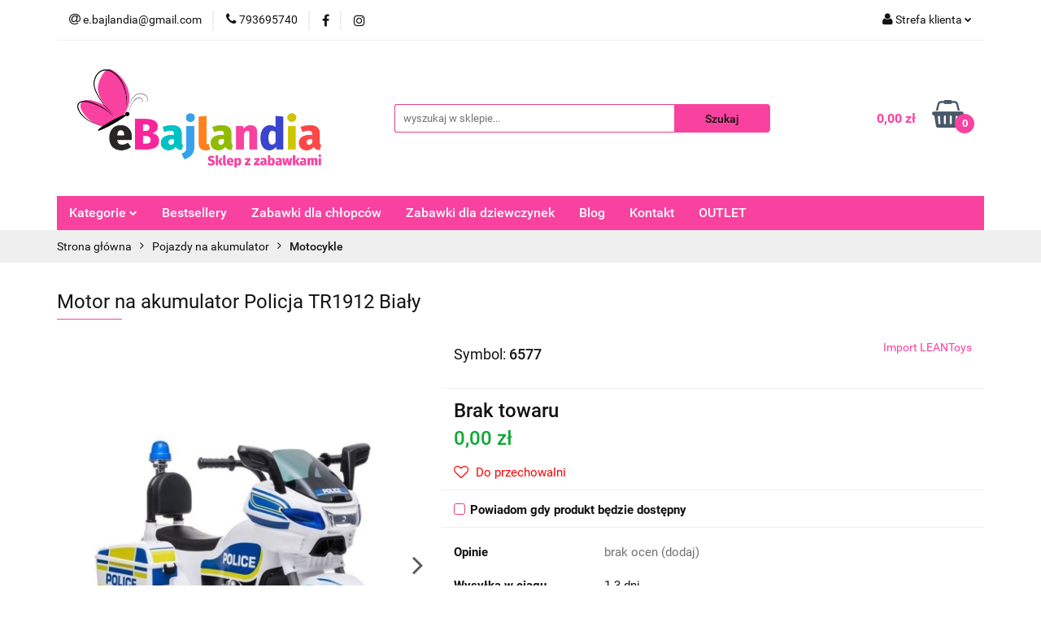

--- FILE ---
content_type: text/html; charset=utf-8
request_url: https://www.ebajlandia.pl/Motor-na-akumulator-Policja-TR1912-Bialy-p50896
body_size: 35026
content:
<!DOCTYPE html>
<html lang="pl" currency="PLN"  class=" ">
	<head>
		<meta http-equiv="Content-Type" content="text/html; charset=UTF-8" />
		<meta name="description" content="Motor na akumulator Policja TR1912 Biały Motor na akumulator Policyjny TR1912     Od teraz Twoje dziecko może mieć własny motor! Spełnij marzenie swojego malucha, kupując komfortowy motor na akumulator TR1912 .Już teraz rozwiń w dziecku pasję, którą w prz">
		<meta name="keywords" content="Sklep, zabawki, foteliki, audi, bmw, zabawki, ogrodowe, zjeżdżalnia, dobra jakość, dla dziecka,">
					<meta name="generator" content="Sky-Shop">
						<meta name="author" content="eBajlandia - wszystko dla dziecka - działa na oprogramowaniu sklepów internetowych Sky-Shop.pl">
		<meta name="viewport" content="width=device-width, initial-scale=1.0">
		<meta name="skin_id" content="universal">
		<meta property="og:title" content="Motor na akumulator Policja TR1912 Biały &gt; Sklep internetowy z zabawkami, zabawki dla dzieci | eBajlandia">
		<meta property="og:description" content="Motor na akumulator Policja TR1912 Biały Motor na akumulator Policyjny TR1912     Od teraz Twoje dziecko może mieć własny motor! Spełnij marzenie swojego malucha, kupując komfortowy motor na akumulator TR1912 .Już teraz rozwiń w dziecku pasję, którą w prz">
					<meta property="og:image" content="https://www.ebajlandia.pl/images/ebajlandia/106000-107000/Motor-na-akumulator-Policja-TR1912-Bialy_%5B106923%5D_568.jpg">
			<meta property="og:image:type" content="image/jpeg">
			<meta property="og:image:width" content="568">
			<meta property="og:image:height" content="397">
			<link rel="image_src" href="https://www.ebajlandia.pl/images/ebajlandia/106000-107000/Motor-na-akumulator-Policja-TR1912-Bialy_%5B106923%5D_568.jpg">
							<link rel="shortcut icon" href="/upload/ebajlandia/favicon.png">
									<link rel="next" href="https://www.ebajlandia.pl/Motor-na-akumulator-Policja-TR1912-Bialy-p50896/pa/2#scr">
							<link rel="canonical" href="https://www.ebajlandia.pl/Motor-na-akumulator-Policja-TR1912-Bialy-p50896">
						<title>Motor na akumulator Policja TR1912 Biały &gt; Sklep internetowy z zabawkami, zabawki dla dzieci | eBajlandia</title>
		

				


    <script type="text/plain" data-cookiecategory="marketing">
        !function(f, b, e, v, n, t, s) {
            if (f.fbq) return;
            n = f.fbq = function() {
                n.callMethod ?
                    n.callMethod.apply(n, arguments) : n.queue.push(arguments)
            };
            if (!f._fbq) f._fbq = n;
            n.push = n;
            n.loaded = !0;
            n.version = '2.0';
            n.queue = [];
            t = b.createElement(e);
            t.async = !0;
            t.src = v;
            s = b.getElementsByTagName(e)[0];
            s.parentNode.insertBefore(t, s)
        }(window,
            document, 'script', 'https://connect.facebook.net/en_US/fbevents.js');
        fbq('init', '1018744616104995');

				fbq('track', 'PageView', {}, { eventID: 'PageView.0100532001769345518' } );
				fbq('track', 'ViewContent', {"currency":"PLN","content_ids":[50896],"content_type":"product","content_name":"Motor na akumulator Policja TR1912 Biały"}, { eventID: 'ViewContent.0100532001769345518' } );
		    </script>
    <noscript>
        <img height="1" width="1" src="https://www.facebook.com/tr?id=1018744616104995&ev=&noscript=1">
    </noscript>

<!-- edrone -->



	
        <script>
        const getCookie = (name) => {
            const pair = document.cookie.split('; ').find(x => x.startsWith(name+'='))
            if (pair) {
                return JSON.parse(pair.split('=')[1])
            }
        }

        const ccCookie = getCookie('cc_cookie')

        window.dataLayer = window.dataLayer || [];
        function gtag(){dataLayer.push(arguments);}

        gtag('consent', 'default', {
            'ad_storage': 'denied',
            'analytics_storage': 'denied',
            'ad_user_data': 'denied',
            'ad_personalization':  'denied',
            'security_storage': 'denied',
            'personalization_storage': 'denied',
            'functionality_storage': 'denied',
            wait_for_update: 500
        });

        // --- MICROSOFT ---
        window.uetq = window.uetq || [];
        window.uetq.push('consent', 'default', {
            'ad_storage': 'denied'
        });

        if (ccCookie) {
            gtag('consent', 'update', {
                'ad_storage': ccCookie.categories.includes('marketing') ? 'granted' : 'denied',
                'analytics_storage': ccCookie.categories.includes('analytics') ? 'granted' : 'denied',
                'ad_user_data': ccCookie.categories.includes('marketing') ? 'granted' : 'denied',
                'ad_personalization':  ccCookie.categories.includes('marketing') ? 'granted' : 'denied',
                'security_storage': 'granted',
                'personalization_storage': 'granted',
                'functionality_storage': 'granted'
            });

            // --- MICROSOFT ---
            window.uetq.push('consent', 'update', {
                'ad_storage': ccCookie.categories.includes('marketing') ? 'granted' : 'denied'
            });
        }

    </script>
        <script async src="https://www.googletagmanager.com/gtag/js?id=G-VC87XGV809"></script>
    <script>
        window.dataLayer = window.dataLayer || [];
        function gtag(){dataLayer.push(arguments);}
        gtag('js', new Date());

        gtag('config', 'G-VC87XGV809');
    </script>
	
<script type="text/plain" data-cookiecategory="marketing">
    gtag('config', 'AW-664558856');
                gtag('event', 'view_item', {
                        'items': [{
                'id': '50896',
                'google_business_vertical': 'retail'
            }]
        });
    </script>


	<script>
		var GA_4_PRODUCTS_DATA =  [{"item_id":50896,"item_brand":"Import LEANToys","item_category":"Motocykle"}] ;
			</script>







		<script type="text/javascript">

			function imageLoaded(element, target = "prev") {
				let siblingElement;
				if (target === "prev") {
					siblingElement = element.previousElementSibling;
				} else if (target === "link") {
					siblingElement = element.parentElement.previousElementSibling;
				}
				if (siblingElement && (siblingElement.classList.contains("fa") || siblingElement.classList.contains("icon-refresh"))) {
					siblingElement.style.display = "none";
				}
			}
			</script>

        
		<link rel="stylesheet" href="/view/new/userContent/ebajlandia/style.css?v=639">
		<!-- Google Tag Manager -->
<script>(function(w,d,s,l,i){w[l]=w[l]||[];w[l].push({'gtm.start':
new Date().getTime(),event:'gtm.js'});var f=d.getElementsByTagName(s)[0],
j=d.createElement(s),dl=l!='dataLayer'?'&l='+l:'';j.async=true;j.src=
'https://www.googletagmanager.com/gtm.js?id='+i+dl;f.parentNode.insertBefore(j,f);
})(window,document,'script','dataLayer','GTM-KZDJQW7');</script>
<!-- End Google Tag Manager -->
<script>
  window.dataLayer = window.dataLayer || [];
  function gtag(){dataLayer.push(arguments);}
  gtag('js', new Date());

gtag('config','AW-664558856', {'allow_enhanced_conversions':true});

</script>
<meta name="facebook-domain-verification" content="rbwozv8b2w2ciezu9za8fv2orl3xrv">
<style>
        .banner.mod-banner-4 .slider-img-1 {margin-top:5px;}
.slider-img-1:hover, .slider-img-2:hover {
    opacity: 0.8;
    transition: 1s;
transition-timing-function: ease-in-out;
-webkit-transform: scale(0.99);
-ms-transform: scale(0.99);
transform: scale(0.99);
}

.slider-img-1, .slider-img-2 {
    transition: 1s ease;

}


</style>
<meta name="ahrefs-site-verification" content="4f6ff6a9dd40d87dc3eb64def7cf350cab49b5e80ec79782d2b21ce35133f587">
<meta name="google-site-verification" content="32IO_kiP5j-17MKQHkzZuBqDW22QenMFdDpUVTDtim4">
<!-- Smartsupp Live Chat script -->
<script type="text/javascript">

var _smartsupp = _smartsupp || {};
_smartsupp.key = 'df3176dcc076d76c4a511b55310dcb7f60864a27';
window.smartsupp||(function(d) {
  var s,c,o=smartsupp=function(){ o._.push(arguments)};o._=[];
  s=d.getElementsByTagName('script')[0];c=d.createElement('script');
  c.type='text/javascript';c.charset='utf-8';c.async=true;
  c.src='https://www.smartsuppchat.com/loader.js?';s.parentNode.insertBefore(c,s);
})(document);





</script>


<style>
.add-to-cart.ng-scope{
background-color: #FF9800 !important;
color: #000000 !important;
padding: 16px 32px !important;
border: none !important;
font-size: 16px !important;
display: flex !important;
align-items: center !important;
justify-content: center !important;
text-align: center !important;

}
button.btn.btn-primary.btn-lg{
background-color: #FF9800 !important;
color: #000000 !important;
border: none !important;
}


button.btn.btn-primary.btn-block.ng-binding{
background-color: #f941a0 !important;
color: #000000 !important;
border: none !important;
}

button.btn.btn-primary.btn-block{
background-color: #FF9800 !important;
color: #000000 !important;
border: none !important;
}
.product-buttons {
    opacity: 1 !important;
    visibility: visible !important;
    transform: none !important;
}
.product:hover .product-buttons {
    opacity: 1 !important;
    visibility: visible !important;
    transform: none !important;
}
@media (min-width: 1200px) {
  .col-lg-ex5 {
    width: 25%;
    float: left;
  }
}

.product-actions {
  opacity: 0.85 !important;           /* lekka przezroczystość */
  visibility: visible !important;
  transform: translateY(0) !important;
  transition: opacity 0.3s ease-in-out !important;
}

/* Po najechaniu – pełna widoczność */
.product-card:hover .product-actions {
  opacity: 1 !important;
}

/* Wyłącz efekt pojawiania tylko po hoverze */
.products-list .product-card:hover .product-actions {
  opacity: 1 !important;
  visibility: visible !important;
  transform: translateY(0) !important;
}

/* Opcjonalnie – lekki cień dla czytelności */
.product-actions {
  background: rgba(255, 255, 255, 0.6); /* półprzezroczyste białe tło */
  border-radius: 8px;
  padding: 5px;
  backdrop-filter: blur(4px);
}




</style>




<script>

(function() {

    /** 
     * Sky-Shop zapisuje czas wysyłki w obiekcie produktu jako:
     * product.delivery_time
     *  
     * Potwierdzam, że w Twoim sklepie pole to jest uzupełniane automatycznie
     * na podstawie wartości „Wysyłka w ciągu” z karty produktu.
     */

    function getDeliveryTime(product) {
        return product.delivery_time ? product.delivery_time : null;
    }

    /** Zamiana tekstu (np. "24 godziny", "3 dni", "1-3 dni") na liczbę dni */
    function convertToDays(text) {
        if (!text) return 0;

        text = text.toLowerCase().trim();

        if (text.includes("godzin") || text.includes("h")) return 1;

        let digits = text.match(/\d+/g);
        if (!digits) return 0;

        if (digits.length > 1) return parseInt(digits[1]);

        return parseInt(digits[0]);
    }

    /** Czeka na załadowanie podsumowania zamówienia */
    function waitFor(selector, callback) {
        const timer = setInterval(() => {
            const el = document.querySelector(selector);
            if (el) {
                clearInterval(timer);
                callback(el);
            }
        }, 150);
    }

    waitFor(".cart-summary-content, .order-summary", function(summary) {

        const cart = window.Shop && Shop.cart ? Shop.cart : null;
        if (!cart || !cart.products) return;

        let maxDays = 0;
        let maxLabel = "";

        cart.products.forEach(product => {
            const t = getDeliveryTime(product);
            const d = convertToDays(t);

            if (d > maxDays) {
                maxDays = d;
                maxLabel = t;
            }
        });

        if (!maxLabel) return;

        const row = document.createElement("div");
        row.className = "row";
        row.style.marginTop = "10px";

        row.innerHTML = `
            <div class="col-xs-4"><strong>Czas dostawy:</strong></div>
            <div class="col-xs-8 pull-right">${maxLabel}</div>
        `;

        summary.appendChild(row);

    });

})();



</script>
		
		<script src="/view/new/scheme/public/_common/js/libs/promise/promise.min.js"></script>
		<script src="/view/new/scheme/public/_common/js/libs/jquery/jquery.min.js"></script>
		<script src="/view/new/scheme/public/_common/js/libs/angularjs/angularjs.min.js"></script>
	</head>
	<body 		  data-coupon-codes-active="1"
		  data-free-delivery-info-active="1"
		  data-generate-pdf-config="PRODUCT_AND_CART"
		  data-hide-price="0"
		  data-is-user-logged-id="0"
		  data-loyalty-points-active="0"
		  data-cart-simple-info-quantity="0"
		  data-cart-simple-info-price="0,00 zł"
		  data-base="PLN"
		  data-used="PLN|zł"
		  data-rates="'PLN':1"
		  data-decimal-hide="0"
		  data-decimal=","
		  data-thousand=" "
		   data-js-hash="db76b2f67b"		  data-gtag-events="true" data-gtag-id="G-VC87XGV809"		  		  class="		  		  		  		  "
		  		  		  		  		  data-hurt-price-type=""
		  data-hurt-price-text=""
		  		  data-tax="23"
	>
		<!-- Google Tag Manager (noscript) -->
<noscript><iframe src="https://www.googletagmanager.com/ns.html?id=GTM-KZDJQW7"
height="0" width="0" style="display:none;visibility:hidden"></iframe></noscript>
<!-- End Google Tag Manager (noscript) -->
		
					
<!-- Google Tag Manager (noscript) -->
<noscript>
    <iframe src="https://www.googletagmanager.com/ns.html?id=G-VC87XGV809"
                  height="0" width="0" style="display:none;visibility:hidden"></iframe>
</noscript>
<!-- End Google Tag Manager (noscript) -->
		


<div id="aria-live" role="alert" aria-live="assertive" class="sr-only">&nbsp;</div>
<main class="skyshop-container" data-ng-app="SkyShopModule">
		

<div data-ng-controller="CartCtrl" data-ng-init="init({type: 'QUICK_CART', turnOffSales: 0})">
		
<md-sidenav ng-cloak md-component-id="mobile-cart" class="md-sidenav-right position-fixed" sidenav-swipe>
    <md-content layout-padding="">
        <div class="dropdown dropdown-quick-cart">
            
  <ul data-ng-if="data.cartSelected || data.hidePrice" class="quick-cart-products-wrapper products">
    <li data-ng-if="!data.cartSelected.items.length" class="quick-cart-empty-wrapper">
      <div class="quick-cart-empty-title">
        Koszyk jest pusty
      </div>
    </li>
    <li data-ng-if="data.cartSelected.items.length && item.type !== 'GRATIS_PRODUCT'" class="quick-cart-products__item" data-nosnippet data-ng-repeat="item in data.cartSelected.items track by item.id">
      <div class="container-fluid">
        <div class="row product">
          <div>
            <button data-ng-click="openProductPage(item.product)" data-ng-disabled="isApiPending">
              <img class="product-image"
                   data-ng-srcset="[{[item.product.photo.url]}] 125w"
                   sizes="(max-width: 1200px) 125px, 125px"
                   data-ng-src="[{[item.product.photo.url]}]"
                   alt="[{[item.product.name]}]"/>
            </button>
          </div>
          <div>
            <button data-ng-click="openProductPage(item.product)" data-ng-disabled="isApiPending">
              <span class="product-name" data-ng-bind="item.product.name"></span>
            </button>
            <span class="product-total">
            <span data-ng-bind="item.quantity"></span> x <span data-ng-bind-html="item.unitPriceSummary | priceFormat:''"></span>
          </span>
          </div>
          <div>
            <i class="close-shape"
               is-disabled="isApiPending"
               remove-list-item
               parent-selector-to-remove="'li'"
               collapse-animation="true"
               click="deleteCartItem(item.id)"></i>
          </div>
        </div>
      </div>
    </li>
  </ul>
  <div data-ng-if="data.cartSelected || data.hidePrice" class="quick-cart-products-actions">
    <div class="quick-cart-products-actions__summary">
      <div data-ng-if="cartFinalDiscountByFreeDelivery() || (data.cartFreeDelivery && data.cartFreeDelivery.status !== data.cartFreeDeliveryStatuses.NOT_AVAILABLE)" class="quick-cart-products-actions__summary-delivery">
        <div data-ng-if="!cartFinalDiscountByFreeDelivery()  && data.cartFreeDelivery.missingAmount > 0" class="summary-element cart-is-free-shipment">
          <span>Koszt dostawy: od 15zł<br>Do bezpłatnej dostawy brakuje:</span>
          <span data-ng-bind-html="data.cartFreeDelivery | priceFormat: ''">-,--</span>
        </div>
        <div data-ng-if="cartFinalDiscountByFreeDelivery() || data.cartFreeDelivery.missingAmount <= 0" class="summary-element free-shipment-wrapper">
          <i class="fa fa-truck"></i>
          <span class="value-upper free-shipment-info">Darmowa dostawa!</span>
        </div>
        <div>
        </div>
      </div>

      <div class="quick-cart-products-actions__summary-total-price">
        <span>Suma </span>
        <span data-ng-if="!data.hidePrice" class="value" data-ng-bind-html="data.cartSelected.priceSummary | priceFormat:'':true">0,00 zł</span>
        <span data-ng-if="data.hidePrice" class="hide-price-text"></span>
      </div>
            <div class="quick-cart-products-actions__summary-discount-info" data-ng-if="data.cartSelected.priceSummary.final.gross != data.cartSelected.priceSummary.base.gross">
        <small>Cena uwzględnia rabaty</small>
      </div>
    </div>
    <button data-ng-disabled="isApiPending" type="button" class="btn btn-primary btn-block" data-ng-click="goToCart()">
      Realizuj zamówienie
    </button>
  </div>
  <!--googleon: all-->
        </div>
    </md-content>
</md-sidenav>		<header id="header" class="mod-header-3 ">
				
<section class="mobile-search">
  <span class="title">Szukaj</span>
  <i class="close-shape"></i>
    <form method="GET" action="/category/#top">
      <div class="row">
        <div class="mobile-search-input-wrapper clearbox">
          <input class="input-field core_quickSearchAjax" type="text" name="q" product-per-page="4" value="" placeholder="wyszukaj w sklepie..." autocomplete="off"  />
          <i class="clearbox_button"></i>
                  </div>
        <div class="mobile-search-btn-wrapper">
          <input type="submit" value="Szukaj" class="btn btn-primary btn-block">
        </div>
      </div>
              
<div class="search_dropdown_inner_wrapper search-container core_quickSearchAjaxHints hidden">
  <div class="search">
    <div class="search-loading">
      <i class="fa fa-refresh fa-spin fa-3x fa-fw"></i>
    </div>
    <div class="search-information hidden">
      <span class="information"></span>
    </div>
    <table class="search-results">
      <tr class="search-result-pattern hidden" data-id="{{:id:}}">
        <td class="search-img">
          <img src="/view/new/img/transparent.png" data-src="{{:image:}}_60.jpg" alt="" />
          <a href="#{{:url:}}" class="link"></a>
        </td>
        <td class="search-info">
          <span class="title">{{:name:}}</span>
          <a href="#{{:url:}}" class="link"></a>
        </td>
        <td class="search-price">
          <span class="price-normal {{:is_discount:}}">
            <span class="core_priceFormat" data-price="{{:price:}}"></span>
          </span>
          <span class="price-special">
            <span class="core_priceFormat" data-price="{{:price_discount:}}"></span>
          </span>
          <a href="#{{:url:}}" class="link"></a>
        </td>
      </tr>
    </table>
    <div class="search-count hidden">
      Znaleziono produktów: <span class="count"></span>
    </div>
  </div>
</div>
          </form>
</section>
		<div class="header_inner_wrapper">
			
			<section class="top_bar">
				<div class="sky-container">
					<div class="top_bar_inner_wrapper">
						<div class="top_bar_item left">
							
<div class="top_bar_item_list_wrapper">
  <ul class="top_bar_item_list">
        <li data-type="email" class="top_bar_item_list_item hidden-on-mobile" id="top_bar_item_list_item_email">
                  <a href="mailto:e.bajlandia@gmail.com">
            <div class="top_bar_item_list_item_icon" id="top_bar_item_list_item_email_icon">
              <span class="helper-icon">
                <i class="fa fa-at"></i>
              </span>
            </div>
            <span class="helper-text">
              e.bajlandia@gmail.com
            </span>
          </a>
                  </li>
              <li data-type="phone" class="top_bar_item_list_item hidden-on-mobile" id="top_bar_item_list_item_phone">
                      <a href="tel:793695740">
              <div class="top_bar_item_list_item_icon" id="top_bar_item_list_item_phone_icon">
                <span class="helper-icon">
                  <i class="fa fa-phone"></i>
                </span>
              </div>
              <span class="helper-text">
                793695740
              </span>
            </a>
                </li>
                      <li data-type="social-sm_facebook" class="top_bar_item_list_item top_bar_item_list_item_social_media hidden-on-mobile" ng-non-bindable>
            <a href="https://www.facebook.com/eBajlandiapl-sklep-z-zabawkami-329673637910148/" rel="nofollow" target="_blank">
                <div class="top_bar_item_list_item_social_media">
                                    <span class="top_bar_item_list_item_social_media_icon" id="top_bar_item_list_item_social_media_icon_fb">
                    <i class="fa fa-facebook"></i>
                  </span>
                                  </div>
            </a>
        </li>
                        <li data-type="social-sm_instagram" class="top_bar_item_list_item top_bar_item_list_item_social_media hidden-on-mobile" ng-non-bindable>
            <a href="https://l.facebook.com/l.php?u=https%3A%2F%2Finstagram.com%2Fe.bajlandia%3Figshid%3D1t485rvg4iaey%26fbclid%3DIwAR0FUuGOKRGUlRgnRW2meNYzyaSAFncbvJ4afY7SMLoRdNEPaO6DCntvtfg&h=AT3725eADAbXfaarGBTFYUTNsUVjpM4UjEvoJq93BD6wEn_tnls7p0tp111gJMSM5vvN_Nv6C1bvC-CLITHJtJ-QAhM4cL8h7ce-bD4ui2gcf8kwlfAOI5_ofMYswJUEmpjD" rel="nofollow" target="_blank">
                <div class="top_bar_item_list_item_social_media">
                                    <span class="top_bar_item_list_item_social_media_icon" id="top_bar_item_list_item_social_media_icon_ig">
                    <i class="fa fa-instagram"></i>
                  </span>
                                  </div>
            </a>
        </li>
                                                                                                                                  <li id="mobile-open-contact" class="top_bar_item_list_item top_bar_item_list_item_contact hidden-on-desktop">
          <a href="#">
            <div class="top_bar_item_list_item_item_social_envelope_icon">
              <span class="helper-icon">
                <i class="fa fa-envelope"></i>
              </span>
              <span class="helper-arrow">
                <i class="fa fa-chevron-down"></i>
              </span>
            </div>
          </a>
      </li>
      </ul>
</div>						</div>
						<div class="top_bar_item right">
							
<div class="top_bar_item_list_wrapper">
    <ul class="top_bar_item_list">
                        <li class="top_bar_item_list_item user-menu">
            
  <div class="header_top_bar_social_user_icon">
    <span class="helper-icon">
      <i class="fa fa-user"></i>
    </span>
          <span class="hidden-on-mobile">
        Strefa klienta
      </span>
      <span class="helper-arrow">
        <i class="fa fa-chevron-down"></i>      </span> 
  </div>
  <div class="dropdown">
    <ul>
      <li>
        <a href="/login/">Zaloguj się</a>
      </li>
      <li>
        <a href="/register/">Zarejestruj się</a>
      </li>
            <li>
        <a href="/ticket/add/" rel="nofollow">Dodaj zgłoszenie</a>
      </li>
            <li>
        <a href="#" data-cc="c-settings" rel="nofollow">Zgody cookies</a>
      </li>
          </ul>
  </div>
        </li>
                    <li  data-ng-click="openMobileCart($event)" data-ng-mouseenter="loadMobileCart()" class="top_bar_item_list_item quick-cart  hidden-on-desktop ">
                <div class="top_bar_item_list_item_cart_icon">
                    <span class="helper-icon">
                        <i class="fa fa-shopping-basket"></i>
                    </span>
                    <span class="helper-text">
                        Koszyk
                    </span>
                    <span class="helper-text-amount">
                        <span class="helper-cart-left-bracket">(</span>
                        <span data-ng-bind="data.cartAmount">0</span>
                        <span class="helper-cart-right-bracket">)</span>
                    </span>
                    <span class="helper-arrow">
                        <i class="fa fa-chevron-down"></i>
                    </span>
                </div>
                                <div data-ng-if="data.initCartAmount" class="dropdown dropdown-quick-cart">
                    
  <ul data-ng-if="data.cartSelected || data.hidePrice" class="quick-cart-products-wrapper products">
    <li data-ng-if="!data.cartSelected.items.length" class="quick-cart-empty-wrapper">
      <div class="quick-cart-empty-title">
        Koszyk jest pusty
      </div>
    </li>
    <li data-ng-if="data.cartSelected.items.length && item.type !== 'GRATIS_PRODUCT'" class="quick-cart-products__item" data-nosnippet data-ng-repeat="item in data.cartSelected.items track by item.id">
      <div class="container-fluid">
        <div class="row product">
          <div>
            <button data-ng-click="openProductPage(item.product)" data-ng-disabled="isApiPending">
              <img class="product-image"
                   data-ng-srcset="[{[item.product.photo.url]}] 125w"
                   sizes="(max-width: 1200px) 125px, 125px"
                   data-ng-src="[{[item.product.photo.url]}]"
                   alt="[{[item.product.name]}]"/>
            </button>
          </div>
          <div>
            <button data-ng-click="openProductPage(item.product)" data-ng-disabled="isApiPending">
              <span class="product-name" data-ng-bind="item.product.name"></span>
            </button>
            <span class="product-total">
            <span data-ng-bind="item.quantity"></span> x <span data-ng-bind-html="item.unitPriceSummary | priceFormat:''"></span>
          </span>
          </div>
          <div>
            <i class="close-shape"
               is-disabled="isApiPending"
               remove-list-item
               parent-selector-to-remove="'li'"
               collapse-animation="true"
               click="deleteCartItem(item.id)"></i>
          </div>
        </div>
      </div>
    </li>
  </ul>
  <div data-ng-if="data.cartSelected || data.hidePrice" class="quick-cart-products-actions">
    <div class="quick-cart-products-actions__summary">
      <div data-ng-if="cartFinalDiscountByFreeDelivery() || (data.cartFreeDelivery && data.cartFreeDelivery.status !== data.cartFreeDeliveryStatuses.NOT_AVAILABLE)" class="quick-cart-products-actions__summary-delivery">
        <div data-ng-if="!cartFinalDiscountByFreeDelivery()  && data.cartFreeDelivery.missingAmount > 0" class="summary-element cart-is-free-shipment">
          <span>Koszt dostawy: od 15zł<br>Do bezpłatnej dostawy brakuje:</span>
          <span data-ng-bind-html="data.cartFreeDelivery | priceFormat: ''">-,--</span>
        </div>
        <div data-ng-if="cartFinalDiscountByFreeDelivery() || data.cartFreeDelivery.missingAmount <= 0" class="summary-element free-shipment-wrapper">
          <i class="fa fa-truck"></i>
          <span class="value-upper free-shipment-info">Darmowa dostawa!</span>
        </div>
        <div>
        </div>
      </div>

      <div class="quick-cart-products-actions__summary-total-price">
        <span>Suma </span>
        <span data-ng-if="!data.hidePrice" class="value" data-ng-bind-html="data.cartSelected.priceSummary | priceFormat:'':true">0,00 zł</span>
        <span data-ng-if="data.hidePrice" class="hide-price-text"></span>
      </div>
            <div class="quick-cart-products-actions__summary-discount-info" data-ng-if="data.cartSelected.priceSummary.final.gross != data.cartSelected.priceSummary.base.gross">
        <small>Cena uwzględnia rabaty</small>
      </div>
    </div>
    <button data-ng-disabled="isApiPending" type="button" class="btn btn-primary btn-block" data-ng-click="goToCart()">
      Realizuj zamówienie
    </button>
  </div>
  <!--googleon: all-->
                </div>
                            </li>
            </ul>
</div>
						</div>
					</div>
				</div>
			</section>
			<section class="header_middle_content">
				<div class="sky-container">
					<div class="header_middle_content_inner_wrapper">
						<a href="/" class="header_middle_content_logo">
							<img src="/upload/ebajlandia/logos//86447027_176042897058542_2804631300898553856_n-1-.png" data-src-old-browser="" alt=" eBajlandia - wszystko dla dziecka " />
						</a>
						<ul class="mobile-actions">
							<li id="mobile-open-search">
								<i class="fa fa-search"></i>
							</li>
							<li id="mobile-open-menu">
								<i class="fa fa-bars"></i>
							</li>
						</ul>
						<div class="header_middle_content_searchbox search-box ">
							<form method="GET" action="/category/#top">
								<div class="header_middle_content_searchbox_input_wrapper">
									<input cy-data="headerSearch" class="input-field core_quickSearchAjax" type="text" name="q" value="" placeholder="wyszukaj w sklepie..." autocomplete="off"  />
																	</div>
								<div class="header_middle_content_searchbox_button_wrapper">
									<input type="submit" value="Szukaj" class="btn btn-primary btn-block">
																		
<div class="search_dropdown_inner_wrapper search-container core_quickSearchAjaxHints hidden">
  <div class="search">
    <div class="search-loading">
      <i class="fa fa-refresh fa-spin fa-3x fa-fw"></i>
    </div>
    <div class="search-information hidden">
      <span class="information"></span>
    </div>
    <table class="search-results">
      <tr class="search-result-pattern hidden" data-id="{{:id:}}">
        <td class="search-img">
          <img src="/view/new/img/transparent.png" data-src="{{:image:}}_60.jpg" alt="" />
          <a href="#{{:url:}}" class="link"></a>
        </td>
        <td class="search-info">
          <span class="title">{{:name:}}</span>
          <a href="#{{:url:}}" class="link"></a>
        </td>
        <td class="search-price">
          <span class="price-normal {{:is_discount:}}">
            <span class="core_priceFormat" data-price="{{:price:}}"></span>
          </span>
          <span class="price-special">
            <span class="core_priceFormat" data-price="{{:price_discount:}}"></span>
          </span>
          <a href="#{{:url:}}" class="link"></a>
        </td>
      </tr>
    </table>
    <div class="search-count hidden">
      Znaleziono produktów: <span class="count"></span>
    </div>
  </div>
</div>
																	</div>
							</form>
						</div>
												
<div cy-data="headerCart" class="header_middle_content_quick_cart_wrapper quick-cart">
  <a data-ng-click="openMobileCart($event)" data-ng-mouseenter="loadMobileCart()" href="/cart/" class="header_middle_content_quick_cart" rel="nofollow">
    <div class="header_middle_content_quick_cart_price price"><span data-ng-bind-html="data.cartPriceSummary | priceFormat:'':false:'final':'0,00 zł'">0,00 zł</span></div>
    <i class="fa fa-shopping-basket"></i>
    <div class="header_middle_content_quick_cart_counter counter"><span data-ng-bind="data.cartAmount">0</span></div>
  </a>
    <div ng-cloak data-ng-if="data.initCartAmount" class="dropdown dropdown-quick-cart">
    
  <ul data-ng-if="data.cartSelected || data.hidePrice" class="quick-cart-products-wrapper products">
    <li data-ng-if="!data.cartSelected.items.length" class="quick-cart-empty-wrapper">
      <div class="quick-cart-empty-title">
        Koszyk jest pusty
      </div>
    </li>
    <li data-ng-if="data.cartSelected.items.length && item.type !== 'GRATIS_PRODUCT'" class="quick-cart-products__item" data-nosnippet data-ng-repeat="item in data.cartSelected.items track by item.id">
      <div class="container-fluid">
        <div class="row product">
          <div>
            <button data-ng-click="openProductPage(item.product)" data-ng-disabled="isApiPending">
              <img class="product-image"
                   data-ng-srcset="[{[item.product.photo.url]}] 125w"
                   sizes="(max-width: 1200px) 125px, 125px"
                   data-ng-src="[{[item.product.photo.url]}]"
                   alt="[{[item.product.name]}]"/>
            </button>
          </div>
          <div>
            <button data-ng-click="openProductPage(item.product)" data-ng-disabled="isApiPending">
              <span class="product-name" data-ng-bind="item.product.name"></span>
            </button>
            <span class="product-total">
            <span data-ng-bind="item.quantity"></span> x <span data-ng-bind-html="item.unitPriceSummary | priceFormat:''"></span>
          </span>
          </div>
          <div>
            <i class="close-shape"
               is-disabled="isApiPending"
               remove-list-item
               parent-selector-to-remove="'li'"
               collapse-animation="true"
               click="deleteCartItem(item.id)"></i>
          </div>
        </div>
      </div>
    </li>
  </ul>
  <div data-ng-if="data.cartSelected || data.hidePrice" class="quick-cart-products-actions">
    <div class="quick-cart-products-actions__summary">
      <div data-ng-if="cartFinalDiscountByFreeDelivery() || (data.cartFreeDelivery && data.cartFreeDelivery.status !== data.cartFreeDeliveryStatuses.NOT_AVAILABLE)" class="quick-cart-products-actions__summary-delivery">
        <div data-ng-if="!cartFinalDiscountByFreeDelivery()  && data.cartFreeDelivery.missingAmount > 0" class="summary-element cart-is-free-shipment">
          <span>Koszt dostawy: od 15zł<br>Do bezpłatnej dostawy brakuje:</span>
          <span data-ng-bind-html="data.cartFreeDelivery | priceFormat: ''">-,--</span>
        </div>
        <div data-ng-if="cartFinalDiscountByFreeDelivery() || data.cartFreeDelivery.missingAmount <= 0" class="summary-element free-shipment-wrapper">
          <i class="fa fa-truck"></i>
          <span class="value-upper free-shipment-info">Darmowa dostawa!</span>
        </div>
        <div>
        </div>
      </div>

      <div class="quick-cart-products-actions__summary-total-price">
        <span>Suma </span>
        <span data-ng-if="!data.hidePrice" class="value" data-ng-bind-html="data.cartSelected.priceSummary | priceFormat:'':true">0,00 zł</span>
        <span data-ng-if="data.hidePrice" class="hide-price-text"></span>
      </div>
            <div class="quick-cart-products-actions__summary-discount-info" data-ng-if="data.cartSelected.priceSummary.final.gross != data.cartSelected.priceSummary.base.gross">
        <small>Cena uwzględnia rabaty</small>
      </div>
    </div>
    <button data-ng-disabled="isApiPending" type="button" class="btn btn-primary btn-block" data-ng-click="goToCart()">
      Realizuj zamówienie
    </button>
  </div>
  <!--googleon: all-->
  </div>
  
</div>											</div>
				</div>
			</section>
			<section class="menu-wrapper">
				<div class="sky-container">
					<div class="menu menu-calculate smart-menu" data-action="inline">
						<ul class="header_bottom_content_list">
							
    <li class="header_bottom_content_list_item full-width ">
              <a class="header_bottom_content_list_item_anchor">
              Kategorie
        <span class="helper-arrow">
          <i class="fa fa-chevron-down"></i>
        </span>
      </a>
      <div class="dropdown">
        <div class="row">
                                    <div class="col-xs-12 col-sm-4 col-md-3">
                <div class="cat-title more">
                  <a href="/Pojazdy-na-akumulator-c20">Pojazdy na akumulator</a>
                </div>
                                  <ul class="header_bottom_content_list_dropdown">
                                          <li class="header_bottom_content_list_dropdown_item">
                        <a href="/Samochody-c21">Samochody</a>
                      </li>
                                          <li class="header_bottom_content_list_dropdown_item">
                        <a href="/Motocykle-c23">Motocykle</a>
                      </li>
                                          <li class="header_bottom_content_list_dropdown_item">
                        <a href="/Quady-c24">Quady</a>
                      </li>
                                          <li class="header_bottom_content_list_dropdown_item">
                        <a href="/Traktory-na-akumulator-c25">Traktory na akumulator</a>
                      </li>
                                          <li class="header_bottom_content_list_dropdown_item">
                        <a href="/Jeepy-c194">Jeepy</a>
                      </li>
                                          <li class="header_bottom_content_list_dropdown_item">
                        <a href="/Gokarty-na-akumulator-c195">Gokarty na akumulator</a>
                      </li>
                                      </ul>
                              </div>
                          <div class="col-xs-12 col-sm-4 col-md-3">
                <div class="cat-title more">
                  <a href="/Pojazdy-na-pedaly-jezdziki-c156">Pojazdy na pedały, jeździki</a>
                </div>
                                  <ul class="header_bottom_content_list_dropdown">
                                          <li class="header_bottom_content_list_dropdown_item">
                        <a href="/gokarty-na-pedaly-dla-dzieci">Gokarty</a>
                      </li>
                                          <li class="header_bottom_content_list_dropdown_item">
                        <a href="/Traktorki-c159">Traktorki</a>
                      </li>
                                          <li class="header_bottom_content_list_dropdown_item">
                        <a href="/Jezdziki-c157">Jeździki</a>
                      </li>
                                          <li class="header_bottom_content_list_dropdown_item">
                        <a href="/Pchacze-c186">Pchacze</a>
                      </li>
                                          <li class="header_bottom_content_list_dropdown_item">
                        <a href="/Hulajnogi-c160">Hulajnogi</a>
                      </li>
                                          <li class="header_bottom_content_list_dropdown_item">
                        <a href="/Rowerki-biegowe-c162">Rowerki biegowe</a>
                      </li>
                                          <li class="header_bottom_content_list_dropdown_item">
                        <a href="/Rowery-tradycyjne-c163">Rowery tradycyjne</a>
                      </li>
                                          <li class="header_bottom_content_list_dropdown_item">
                        <a href="/Rowerki-trojkolowe-c161">Rowerki trójkołowe</a>
                      </li>
                                          <li class="header_bottom_content_list_dropdown_item">
                        <a href="/Bujaki-konie-na-biegunach-c801">Bujaki, konie na biegunach</a>
                      </li>
                                      </ul>
                              </div>
                          <div class="col-xs-12 col-sm-4 col-md-3">
                <div class="cat-title more">
                  <a href="/Pojazdy-zdalnie-sterowane-c183">Pojazdy zdalnie sterowane</a>
                </div>
                                  <ul class="header_bottom_content_list_dropdown">
                                          <li class="header_bottom_content_list_dropdown_item">
                        <a href="/Ferrari-BMW-Audi-i-inne-c837">Ferrari, BMW, Audi i inne</a>
                      </li>
                                          <li class="header_bottom_content_list_dropdown_item">
                        <a href="/Pozostale-zdalnie-sterowane-c838">Pozostałe zdalnie sterowane</a>
                      </li>
                                          <li class="header_bottom_content_list_dropdown_item">
                        <a href="/Klocki-R-C-c844">Klocki R/C</a>
                      </li>
                                      </ul>
                              </div>
                          <div class="col-xs-12 col-sm-4 col-md-3">
                <div class="cat-title more">
                  <a href="/Samochody-tory-wyscigowe-c185">Samochody, tory wyścigowe</a>
                </div>
                                  <ul class="header_bottom_content_list_dropdown">
                                          <li class="header_bottom_content_list_dropdown_item">
                        <a href="/Tory-wyscigowe-c201">Tory wyścigowe</a>
                      </li>
                                          <li class="header_bottom_content_list_dropdown_item">
                        <a href="/Kolejki-Pociagi-c850">Kolejki, Pociągi</a>
                      </li>
                                          <li class="header_bottom_content_list_dropdown_item">
                        <a href="/Parkingi-c851">Parkingi</a>
                      </li>
                                          <li class="header_bottom_content_list_dropdown_item">
                        <a href="/Koparki-traktory-c847">Koparki, traktory</a>
                      </li>
                                          <li class="header_bottom_content_list_dropdown_item">
                        <a href="/Wywrotki-lawety-c848">Wywrotki, lawety</a>
                      </li>
                                          <li class="header_bottom_content_list_dropdown_item">
                        <a href="/Pojazdy-WADER-c846">Pojazdy WADER</a>
                      </li>
                                          <li class="header_bottom_content_list_dropdown_item">
                        <a href="/Pojazdy-rozne-c202">Pojazdy różne</a>
                      </li>
                                      </ul>
                              </div>
                          <div class="col-xs-12 col-sm-4 col-md-3">
                <div class="cat-title ">
                  <a href="/Maly-majsterkowicz-c178">Mały majsterkowicz</a>
                </div>
                              </div>
                          <div class="col-xs-12 col-sm-4 col-md-3">
                <div class="cat-title ">
                  <a href="/Zwierzatka-Farma-c877">Zwierzątka/Farma</a>
                </div>
                              </div>
                          <div class="col-xs-12 col-sm-4 col-md-3">
                <div class="cat-title more">
                  <a href="/Kuchnie-i-sklepiki-c165">Kuchnie i sklepiki</a>
                </div>
                                  <ul class="header_bottom_content_list_dropdown">
                                          <li class="header_bottom_content_list_dropdown_item">
                        <a href="/Kuchnie-plastikowe-c172">Kuchnie plastikowe</a>
                      </li>
                                          <li class="header_bottom_content_list_dropdown_item">
                        <a href="/Kuchnie-drewniane-c171">Kuchnie drewniane</a>
                      </li>
                                          <li class="header_bottom_content_list_dropdown_item">
                        <a href="/Sklepiki-c177">Sklepiki</a>
                      </li>
                                          <li class="header_bottom_content_list_dropdown_item">
                        <a href="/Kasy-fiskalne-c175">Kasy fiskalne</a>
                      </li>
                                          <li class="header_bottom_content_list_dropdown_item">
                        <a href="/Zabawkowe-AGD-c173">Zabawkowe AGD</a>
                      </li>
                                          <li class="header_bottom_content_list_dropdown_item">
                        <a href="/Artykuly-spozywcze-c174">Artykuły spożywcze</a>
                      </li>
                                          <li class="header_bottom_content_list_dropdown_item">
                        <a href="/Wozki-na-zakupy-c176">Wózki na zakupy</a>
                      </li>
                                      </ul>
                              </div>
                          <div class="col-xs-12 col-sm-4 col-md-3">
                <div class="cat-title more">
                  <a href="/Lalki-domki-wozki-c167">Lalki, domki, wózki</a>
                </div>
                                  <ul class="header_bottom_content_list_dropdown">
                                          <li class="header_bottom_content_list_dropdown_item">
                        <a href="/Lalki-c170">Lalki</a>
                      </li>
                                          <li class="header_bottom_content_list_dropdown_item">
                        <a href="/Domki-dla-lalek-c168">Domki dla lalek</a>
                      </li>
                                          <li class="header_bottom_content_list_dropdown_item">
                        <a href="/Wozki-dla-lalek-c169">Wózki dla lalek</a>
                      </li>
                                          <li class="header_bottom_content_list_dropdown_item">
                        <a href="/Ubranka-akcesoria-dla-lalek-c193">Ubranka, akcesoria dla lalek</a>
                      </li>
                                      </ul>
                              </div>
                          <div class="col-xs-12 col-sm-4 col-md-3">
                <div class="cat-title ">
                  <a href="/Zestawy-pieknosci-c182">Zestawy piękności</a>
                </div>
                              </div>
                          <div class="col-xs-12 col-sm-4 col-md-3">
                <div class="cat-title ">
                  <a href="/Zestawy-lekarskie-c179">Zestawy lekarskie</a>
                </div>
                              </div>
                          <div class="col-xs-12 col-sm-4 col-md-3">
                <div class="cat-title ">
                  <a href="/Instrumenty-muzyczne-c181">Instrumenty muzyczne</a>
                </div>
                              </div>
                          <div class="col-xs-12 col-sm-4 col-md-3">
                <div class="cat-title ">
                  <a href="/Zabawki-drewniane-VIGA-TOYS-c876">Zabawki drewniane VIGA TOYS</a>
                </div>
                              </div>
                          <div class="col-xs-12 col-sm-4 col-md-3">
                <div class="cat-title ">
                  <a href="/Stoly-do-gier-pilkarzyki-c839">Stoły do gier, piłkarzyki</a>
                </div>
                              </div>
                          <div class="col-xs-12 col-sm-4 col-md-3">
                <div class="cat-title ">
                  <a href="/Zabawki-Sportowe-c852">Zabawki Sportowe</a>
                </div>
                              </div>
                          <div class="col-xs-12 col-sm-4 col-md-3">
                <div class="cat-title more">
                  <a href="/Baseny-brodziki-place-zabaw-c164">Baseny, brodziki, place zabaw</a>
                </div>
                                  <ul class="header_bottom_content_list_dropdown">
                                          <li class="header_bottom_content_list_dropdown_item">
                        <a href="/Brodziki-dla-malych-dzieci-c856">Brodziki dla małych dzieci</a>
                      </li>
                                          <li class="header_bottom_content_list_dropdown_item">
                        <a href="/Dmuchane-place-zabaw-c861">Dmuchane place zabaw</a>
                      </li>
                                          <li class="header_bottom_content_list_dropdown_item">
                        <a href="/Baseny-stelazowe-BESTWAY-c857">Baseny stelażowe BESTWAY</a>
                      </li>
                                          <li class="header_bottom_content_list_dropdown_item">
                        <a href="/Baseny-stelazowe-INTEX-c858">Baseny stelażowe INTEX</a>
                      </li>
                                          <li class="header_bottom_content_list_dropdown_item">
                        <a href="/Kola-ratunkowe-materace-c860">Koła ratunkowe, materace</a>
                      </li>
                                          <li class="header_bottom_content_list_dropdown_item">
                        <a href="/Pokrywy-do-basenow-c859">Pokrywy do basenów</a>
                      </li>
                                          <li class="header_bottom_content_list_dropdown_item">
                        <a href="/Baseny-rozporowe-c864">Baseny rozporowe</a>
                      </li>
                                          <li class="header_bottom_content_list_dropdown_item">
                        <a href="/Jacuzzi-c952">Jacuzzi</a>
                      </li>
                                          <li class="header_bottom_content_list_dropdown_item">
                        <a href="/Akcesoria-do-basenow-c959">Akcesoria do basenów</a>
                      </li>
                                          <li class="header_bottom_content_list_dropdown_item">
                        <a href="/Akcesoria-do-plywania-c960">Akcesoria do pływania</a>
                      </li>
                                      </ul>
                              </div>
                          <div class="col-xs-12 col-sm-4 col-md-3">
                <div class="cat-title more">
                  <a href="/Zabawki-ogrodowe-c15">Zabawki ogrodowe</a>
                </div>
                                  <ul class="header_bottom_content_list_dropdown">
                                          <li class="header_bottom_content_list_dropdown_item">
                        <a href="/Zjezdzalnie-c16">Zjeżdżalnie</a>
                      </li>
                                          <li class="header_bottom_content_list_dropdown_item">
                        <a href="/Domki-ogrodowe-c17">Domki ogrodowe</a>
                      </li>
                                          <li class="header_bottom_content_list_dropdown_item">
                        <a href="/Piaskownice-i-akcesoria-c148">Piaskownice i akcesoria</a>
                      </li>
                                          <li class="header_bottom_content_list_dropdown_item">
                        <a href="/Hustawki-c149">Huśtawki</a>
                      </li>
                                          <li class="header_bottom_content_list_dropdown_item">
                        <a href="/Trampoliny-i-skoczki-c153">Trampoliny i skoczki</a>
                      </li>
                                          <li class="header_bottom_content_list_dropdown_item">
                        <a href="/Pozostale-c863">Pozostałe</a>
                      </li>
                                          <li class="header_bottom_content_list_dropdown_item">
                        <a href="/Place-zabaw-c192">Place zabaw</a>
                      </li>
                                      </ul>
                              </div>
                          <div class="col-xs-12 col-sm-4 col-md-3">
                <div class="cat-title more">
                  <a href="/Klocki-gry-puzzle-c184">Klocki, gry, puzzle</a>
                </div>
                                  <ul class="header_bottom_content_list_dropdown">
                                          <li class="header_bottom_content_list_dropdown_item">
                        <a href="/Klocki-konstrukcyjne-c204">Klocki konstrukcyjne</a>
                      </li>
                                          <li class="header_bottom_content_list_dropdown_item">
                        <a href="/Klocki-pozostale-c205">Klocki pozostałe</a>
                      </li>
                                          <li class="header_bottom_content_list_dropdown_item">
                        <a href="/Klocki-magnetyczne-c954">Klocki magnetyczne</a>
                      </li>
                                          <li class="header_bottom_content_list_dropdown_item">
                        <a href="/Gry-c190">Gry</a>
                      </li>
                                          <li class="header_bottom_content_list_dropdown_item">
                        <a href="/Puzzle-c191">Puzzle</a>
                      </li>
                                      </ul>
                              </div>
                          <div class="col-xs-12 col-sm-4 col-md-3">
                <div class="cat-title more">
                  <a href="/Edukacyjne-muzyczne-kreatywne-c180">Edukacyjne, muzyczne, kreatywne</a>
                </div>
                                  <ul class="header_bottom_content_list_dropdown">
                                          <li class="header_bottom_content_list_dropdown_item">
                        <a href="/Zabawki-interaktywne-c198">Zabawki interaktywne</a>
                      </li>
                                          <li class="header_bottom_content_list_dropdown_item">
                        <a href="/Stoliki-edukacyjne-c188">Stoliki edukacyjne</a>
                      </li>
                                          <li class="header_bottom_content_list_dropdown_item">
                        <a href="/Nauka-liczenia-c196">Nauka liczenia</a>
                      </li>
                                          <li class="header_bottom_content_list_dropdown_item">
                        <a href="/Nauka-pisania-c199">Nauka pisania</a>
                      </li>
                                          <li class="header_bottom_content_list_dropdown_item">
                        <a href="/Tablice-c197">Tablice</a>
                      </li>
                                          <li class="header_bottom_content_list_dropdown_item">
                        <a href="/Pozostale-c200">Pozostałe</a>
                      </li>
                                          <li class="header_bottom_content_list_dropdown_item">
                        <a href="/Skarbonki-c853">Skarbonki</a>
                      </li>
                                          <li class="header_bottom_content_list_dropdown_item">
                        <a href="/Plastyczne-i-kreatywne-c187">Plastyczne i kreatywne</a>
                      </li>
                                          <li class="header_bottom_content_list_dropdown_item">
                        <a href="/Zabawki-do-kapieli-c953">Zabawki do kąpieli</a>
                      </li>
                                          <li class="header_bottom_content_list_dropdown_item">
                        <a href="/Namioty-dla-dzieci-c1847">Namioty dla dzieci</a>
                      </li>
                                      </ul>
                              </div>
                          <div class="col-xs-12 col-sm-4 col-md-3">
                <div class="cat-title more">
                  <a href="/Maty-bujaczki-chodziki-c251">Maty, bujaczki, chodziki</a>
                </div>
                                  <ul class="header_bottom_content_list_dropdown">
                                          <li class="header_bottom_content_list_dropdown_item">
                        <a href="/Maty-edukacyjne-i-kojce-c247">Maty edukacyjne i kojce</a>
                      </li>
                                          <li class="header_bottom_content_list_dropdown_item">
                        <a href="/Lezaczki-bujaczki-c246">Leżaczki, bujaczki</a>
                      </li>
                                          <li class="header_bottom_content_list_dropdown_item">
                        <a href="/Chodziki-c245">Chodziki</a>
                      </li>
                                          <li class="header_bottom_content_list_dropdown_item">
                        <a href="/Grzechotki-i-gryzaki-c252">Grzechotki i gryzaki</a>
                      </li>
                                          <li class="header_bottom_content_list_dropdown_item">
                        <a href="/Wanienki-i-nocniki-c1846">Wanienki i nocniki</a>
                      </li>
                                          <li class="header_bottom_content_list_dropdown_item">
                        <a href="/Przytulaki-c253">Przytulaki</a>
                      </li>
                                      </ul>
                              </div>
                          <div class="col-xs-12 col-sm-4 col-md-3">
                <div class="cat-title ">
                  <a href="/Choinki-c855">Choinki</a>
                </div>
                              </div>
                          <div class="col-xs-12 col-sm-4 col-md-3">
                <div class="cat-title ">
                  <a href="/Pistolety-samoloty-c961">Pistolety, samoloty</a>
                </div>
                              </div>
                          <div class="col-xs-12 col-sm-4 col-md-3">
                <div class="cat-title ">
                  <a href="/Pluszaki-przytulanki-misie-c962">Pluszaki, przytulanki, misie</a>
                </div>
                              </div>
                          <div class="col-xs-12 col-sm-4 col-md-3">
                <div class="cat-title ">
                  <a href="/Fotele-biurowe-c1213">Fotele biurowe</a>
                </div>
                              </div>
                          <div class="col-xs-12 col-sm-4 col-md-3">
                <div class="cat-title ">
                  <a href="/Zdrowie-i-uroda-c1716">Zdrowie i uroda</a>
                </div>
                              </div>
                          <div class="col-xs-12 col-sm-4 col-md-3">
                <div class="cat-title more">
                  <a href="/Do-domu-c1417">Do domu</a>
                </div>
                                  <ul class="header_bottom_content_list_dropdown">
                                          <li class="header_bottom_content_list_dropdown_item">
                        <a href="/AGD-RTV-c1418">AGD/RTV</a>
                      </li>
                                          <li class="header_bottom_content_list_dropdown_item">
                        <a href="/Meble-c1419">Meble</a>
                      </li>
                                          <li class="header_bottom_content_list_dropdown_item">
                        <a href="/Do-lazienki-c1420">Do łazienki</a>
                      </li>
                                          <li class="header_bottom_content_list_dropdown_item">
                        <a href="/Wyposazenie-domu-c1421">Wyposażenie domu</a>
                      </li>
                                          <li class="header_bottom_content_list_dropdown_item">
                        <a href="/Trening-c1422">Trening</a>
                      </li>
                                          <li class="header_bottom_content_list_dropdown_item">
                        <a href="/Meble-dzieciece-c1842">Meble dziecięce</a>
                      </li>
                                          <li class="header_bottom_content_list_dropdown_item">
                        <a href="/Bramki-zabezpieczajace-c1844">Bramki zabezpieczające</a>
                      </li>
                                          <li class="header_bottom_content_list_dropdown_item">
                        <a href="/Krzeselka-do-karmienia-c1845">Krzesełka do karmienia</a>
                      </li>
                                      </ul>
                              </div>
                          <div class="col-xs-12 col-sm-4 col-md-3">
                <div class="cat-title more">
                  <a href="/Do-ogrodu-c1423">Do ogrodu</a>
                </div>
                                  <ul class="header_bottom_content_list_dropdown">
                                          <li class="header_bottom_content_list_dropdown_item">
                        <a href="/Narzedzia-ogrodowe-c1424">Narzędzia ogrodowe</a>
                      </li>
                                          <li class="header_bottom_content_list_dropdown_item">
                        <a href="/Skrzynki-pocztowe-c1425">Skrzynki pocztowe</a>
                      </li>
                                          <li class="header_bottom_content_list_dropdown_item">
                        <a href="/Meble-ogrodowe-c1426">Meble ogrodowe</a>
                      </li>
                                          <li class="header_bottom_content_list_dropdown_item">
                        <a href="/Do-grillowania-c1427">Do grillowania</a>
                      </li>
                                          <li class="header_bottom_content_list_dropdown_item">
                        <a href="/Przedluzacze-c1428">Przedłużacze</a>
                      </li>
                                          <li class="header_bottom_content_list_dropdown_item">
                        <a href="/Do-nawadniania-c1429">Do nawadniania</a>
                      </li>
                                          <li class="header_bottom_content_list_dropdown_item">
                        <a href="/Agregaty-c1431">Agregaty</a>
                      </li>
                                      </ul>
                              </div>
                          <div class="col-xs-12 col-sm-4 col-md-3">
                <div class="cat-title more">
                  <a href="/Biuro-i-firma-c1432">Biuro i firma</a>
                </div>
                                  <ul class="header_bottom_content_list_dropdown">
                                          <li class="header_bottom_content_list_dropdown_item">
                        <a href="/Sejfy-c1433">Sejfy</a>
                      </li>
                                          <li class="header_bottom_content_list_dropdown_item">
                        <a href="/Kasetki-c1434">Kasetki</a>
                      </li>
                                          <li class="header_bottom_content_list_dropdown_item">
                        <a href="/Szafki-na-klucze-c1435">Szafki na klucze</a>
                      </li>
                                          <li class="header_bottom_content_list_dropdown_item">
                        <a href="/Wozki-transportowe-c1436">Wózki transportowe</a>
                      </li>
                                          <li class="header_bottom_content_list_dropdown_item">
                        <a href="/Manekiny-c1437">Manekiny</a>
                      </li>
                                      </ul>
                              </div>
                          <div class="col-xs-12 col-sm-4 col-md-3">
                <div class="cat-title more">
                  <a href="/Turystyka-c1438">Turystyka</a>
                </div>
                                  <ul class="header_bottom_content_list_dropdown">
                                          <li class="header_bottom_content_list_dropdown_item">
                        <a href="/Zestawy-walizek-c1439">Zestawy walizek</a>
                      </li>
                                          <li class="header_bottom_content_list_dropdown_item">
                        <a href="/Stojaki-do-rowerow-c1440">Stojaki do rowerów</a>
                      </li>
                                          <li class="header_bottom_content_list_dropdown_item">
                        <a href="/Kuchenki-turystyczne-c1441">Kuchenki turystyczne</a>
                      </li>
                                          <li class="header_bottom_content_list_dropdown_item">
                        <a href="/Toalety-przenosne-c1442">Toalety przenośne</a>
                      </li>
                                          <li class="header_bottom_content_list_dropdown_item">
                        <a href="/Wozek-do-kajaka-c1443">Wózek do kajaka</a>
                      </li>
                                      </ul>
                              </div>
                          <div class="col-xs-12 col-sm-4 col-md-3">
                <div class="cat-title more">
                  <a href="/Motoryzacja-c1444">Motoryzacja</a>
                </div>
                                  <ul class="header_bottom_content_list_dropdown">
                                          <li class="header_bottom_content_list_dropdown_item">
                        <a href="/Meble-c1445">Meble</a>
                      </li>
                                          <li class="header_bottom_content_list_dropdown_item">
                        <a href="/Drazki-holownicze-c1446">Drążki holownicze</a>
                      </li>
                                          <li class="header_bottom_content_list_dropdown_item">
                        <a href="/Olejnice-i-smarownice-c1447">Olejnice i smarownice</a>
                      </li>
                                          <li class="header_bottom_content_list_dropdown_item">
                        <a href="/Blokady-parkingowe-c1448">Blokady parkingowe</a>
                      </li>
                                          <li class="header_bottom_content_list_dropdown_item">
                        <a href="/Wozki-manewrowe-c1449">Wózki manewrowe</a>
                      </li>
                                          <li class="header_bottom_content_list_dropdown_item">
                        <a href="/Polerki-i-akcesoria-do-polerowania-c1450">Polerki i akcesoria do polerowania</a>
                      </li>
                                          <li class="header_bottom_content_list_dropdown_item">
                        <a href="/Zlewarki-do-oleju-misy-c1451">Zlewarki do oleju/ misy</a>
                      </li>
                                          <li class="header_bottom_content_list_dropdown_item">
                        <a href="/Zaczepy-kulowe-c1452">Zaczepy kulowe</a>
                      </li>
                                          <li class="header_bottom_content_list_dropdown_item">
                        <a href="/Zestawy-oswietleniowe-c1453">Zestawy oświetleniowe</a>
                      </li>
                                          <li class="header_bottom_content_list_dropdown_item">
                        <a href="/Kanistry-i-lejki-c1454">Kanistry i lejki</a>
                      </li>
                                          <li class="header_bottom_content_list_dropdown_item">
                        <a href="/Kuferki-na-skuter-c1455">Kuferki na skuter</a>
                      </li>
                                          <li class="header_bottom_content_list_dropdown_item">
                        <a href="/Obsluga-kol-i-ogumienia-c1456">Obsługa kół i ogumienia</a>
                      </li>
                                          <li class="header_bottom_content_list_dropdown_item">
                        <a href="/Narzedzia-Specjalistyczne-c1457">Narzędzia Specjalistyczne</a>
                      </li>
                                          <li class="header_bottom_content_list_dropdown_item">
                        <a href="/Lakiernictwo-i-blacharstwo-c1458">Lakiernictwo i blacharstwo</a>
                      </li>
                                          <li class="header_bottom_content_list_dropdown_item">
                        <a href="/Plyny-katalityczne-c1459">Płyny katalityczne</a>
                      </li>
                                          <li class="header_bottom_content_list_dropdown_item">
                        <a href="/Akcesoria-do-przyczep-c1460">Akcesoria do przyczep</a>
                      </li>
                                          <li class="header_bottom_content_list_dropdown_item">
                        <a href="/Rampy-i-najazdy-c1461">Rampy i najazdy</a>
                      </li>
                                          <li class="header_bottom_content_list_dropdown_item">
                        <a href="/Podnosniki-i-lewarki-c1462">Podnośniki i lewarki</a>
                      </li>
                                          <li class="header_bottom_content_list_dropdown_item">
                        <a href="/Stojaki-i-uchwyty-motocyklowe-c1463">Stojaki i uchwyty motocyklowe</a>
                      </li>
                                          <li class="header_bottom_content_list_dropdown_item">
                        <a href="/Podpory-i-kobylki-c1464">Podpory i kobyłki</a>
                      </li>
                                      </ul>
                              </div>
                          <div class="col-xs-12 col-sm-4 col-md-3">
                <div class="cat-title more">
                  <a href="/Narzedzia-c1465">Narzędzia</a>
                </div>
                                  <ul class="header_bottom_content_list_dropdown">
                                          <li class="header_bottom_content_list_dropdown_item">
                        <a href="/Zestawy-narzedzi-c1466">Zestawy narzędzi</a>
                      </li>
                                          <li class="header_bottom_content_list_dropdown_item">
                        <a href="/Imadla-c1467">Imadła</a>
                      </li>
                                          <li class="header_bottom_content_list_dropdown_item">
                        <a href="/Drabiny-i-rusztowania-c1468">Drabiny i rusztowania</a>
                      </li>
                                          <li class="header_bottom_content_list_dropdown_item">
                        <a href="/Piaskarki-c1469">Piaskarki</a>
                      </li>
                                          <li class="header_bottom_content_list_dropdown_item">
                        <a href="/Kompresory-c1470">Kompresory</a>
                      </li>
                                          <li class="header_bottom_content_list_dropdown_item">
                        <a href="/Zamiatarki-c1471">Zamiatarki</a>
                      </li>
                                          <li class="header_bottom_content_list_dropdown_item">
                        <a href="/Wyciagarki-c1472">Wyciągarki</a>
                      </li>
                                          <li class="header_bottom_content_list_dropdown_item">
                        <a href="/Kobylki-c1473">Kobyłki</a>
                      </li>
                                          <li class="header_bottom_content_list_dropdown_item">
                        <a href="/Polerki-i-akcesoria-c1474">Polerki i akcesoria</a>
                      </li>
                                          <li class="header_bottom_content_list_dropdown_item">
                        <a href="/Elektro-narzedzia-c1475">Elektro-narzędzia</a>
                      </li>
                                          <li class="header_bottom_content_list_dropdown_item">
                        <a href="/Gietarki-c1476">Giętarki</a>
                      </li>
                                          <li class="header_bottom_content_list_dropdown_item">
                        <a href="/Stacje-lutownicze-c1477">Stacje lutownicze</a>
                      </li>
                                          <li class="header_bottom_content_list_dropdown_item">
                        <a href="/Pistolety-malarskie-i-akcesoria-c1478">Pistolety malarskie i akcesoria</a>
                      </li>
                                          <li class="header_bottom_content_list_dropdown_item">
                        <a href="/Tasmy-klejace-c1479">Taśmy klejące</a>
                      </li>
                                          <li class="header_bottom_content_list_dropdown_item">
                        <a href="/Narzedzia-hydrauliczne-c1480">Narzędzia hydrauliczne</a>
                      </li>
                                          <li class="header_bottom_content_list_dropdown_item">
                        <a href="/Betoniarki-c1481">Betoniarki</a>
                      </li>
                                          <li class="header_bottom_content_list_dropdown_item">
                        <a href="/Wporniki-montazowe-c1482">Wporniki montażowe</a>
                      </li>
                                          <li class="header_bottom_content_list_dropdown_item">
                        <a href="/Narzedzia-pneumatyczne-c1483">Narzędzia pneumatyczne</a>
                      </li>
                                          <li class="header_bottom_content_list_dropdown_item">
                        <a href="/Nitownice-i-nitonakretki-c1484">Nitownice i nitonakrętki</a>
                      </li>
                                          <li class="header_bottom_content_list_dropdown_item">
                        <a href="/Akcesoria-spawalnicze-i-lutownicze-c1485">Akcesoria spawalnicze i lutownicze</a>
                      </li>
                                          <li class="header_bottom_content_list_dropdown_item">
                        <a href="/Skrzynie-i-szafki-narzedziowe-c1486">Skrzynie i szafki narzędziowe</a>
                      </li>
                                          <li class="header_bottom_content_list_dropdown_item">
                        <a href="/Narzedzia-spalinowe-c1487">Narzędzia spalinowe</a>
                      </li>
                                          <li class="header_bottom_content_list_dropdown_item">
                        <a href="/Gwintowanie-c1488">Gwintowanie</a>
                      </li>
                                          <li class="header_bottom_content_list_dropdown_item">
                        <a href="/Klucze-c1489">Klucze</a>
                      </li>
                                      </ul>
                              </div>
                          <div class="col-xs-12 col-sm-4 col-md-3">
                <div class="cat-title ">
                  <a href="/JESIENNE-NOWOSCI-2025-c1717">JESIENNE NOWOŚCI 2025</a>
                </div>
                              </div>
                          <div class="col-xs-12 col-sm-4 col-md-3">
                <div class="cat-title ">
                  <a href="/Zabawki-dla-chlopcow-c1721">Zabawki dla chłopców</a>
                </div>
                              </div>
                          <div class="col-xs-12 col-sm-4 col-md-3">
                <div class="cat-title ">
                  <a href="/Zabawki-dla-dziewczynek-c1722">Zabawki dla dziewczynek</a>
                </div>
                              </div>
                          <div class="col-xs-12 col-sm-4 col-md-3">
                <div class="cat-title ">
                  <a href="/Drewniane-ECOTOYS-c1849">Drewniane ECOTOYS</a>
                </div>
                              </div>
                          <div class="col-xs-12 col-sm-4 col-md-3">
                <div class="cat-title ">
                  <a href="/OUTLET-c1848">OUTLET</a>
                </div>
                              </div>
                              </div>
      </div>
    </li>
        
          <li class="header_bottom_content_list_dropdown_item">
      <a class="header_bottom_content_list_item_anchor" href="/category/c/bestseller" >
        Bestsellery
      </a>
    </li>
  
          <li class="header_bottom_content_list_dropdown_item">
      <a class="header_bottom_content_list_item_anchor" href="https://www.ebajlandia.pl/Zabawki-dla-chlopcow-c1721" >
        Zabawki dla chłopców
      </a>
    </li>
  
          <li class="header_bottom_content_list_dropdown_item">
      <a class="header_bottom_content_list_item_anchor" href="https://www.ebajlandia.pl/Zabawki-dla-dziewczynek-c1722" >
        Zabawki dla dziewczynek
      </a>
    </li>
  
      
          <li class="header_bottom_content_list_dropdown_item">
      <a class="header_bottom_content_list_item_anchor" href="/blog" >
        Blog
      </a>
    </li>
  
      
          <li class="header_bottom_content_list_dropdown_item">
      <a class="header_bottom_content_list_item_anchor" href="https://www.ebajlandia.pl/news/n/169/Kontakt" >
        Kontakt
      </a>
    </li>
  
          <li class="header_bottom_content_list_dropdown_item">
      <a class="header_bottom_content_list_item_anchor" href="https://www.ebajlandia.pl/OUTLET-c1848" >
        OUTLET
      </a>
    </li>
  
							<li class="hamburger ">
								<a href="#">
									<i class="fa fa-bars"></i>
								</a>
								<div class="dropdown">
									<div class="row">
										<div class="col-xs-12 smart-menu">
											<ul class="hambureger-elements"></ul>
										</div>
									</div>
								</div>
							</li>
						</ul>
					</div>
				</div>
			</section>
			<section id="sticky-header" data-sticky="no">
				<div class="sky-container">
					
<div class="sticky-header__wrapper">
    <a href="/" class="sticky-header_content__logo">
        <img src="/upload/ebajlandia/logos//86447027_176042897058542_2804631300898553856_n-1-.png" data-src-old-browser="" alt=" eBajlandia - wszystko dla dziecka " />
    </a>
    <section class="sticky-header_content__menu smart-menu" data-action="inline">
         <ul class="sticky-header_content__menu_list">
            
    <li class="header_bottom_content_list_item full-width ">
              <a class="header_bottom_content_list_item_anchor">
              Kategorie
        <span class="helper-arrow">
          <i class="fa fa-chevron-down"></i>
        </span>
      </a>
      <div class="dropdown">
        <div class="row">
                                    <div class="col-xs-12 col-sm-4 col-md-3">
                <div class="cat-title more">
                  <a href="/Pojazdy-na-akumulator-c20">Pojazdy na akumulator</a>
                </div>
                                  <ul class="header_bottom_content_list_dropdown">
                                          <li class="header_bottom_content_list_dropdown_item">
                        <a href="/Samochody-c21">Samochody</a>
                      </li>
                                          <li class="header_bottom_content_list_dropdown_item">
                        <a href="/Motocykle-c23">Motocykle</a>
                      </li>
                                          <li class="header_bottom_content_list_dropdown_item">
                        <a href="/Quady-c24">Quady</a>
                      </li>
                                          <li class="header_bottom_content_list_dropdown_item">
                        <a href="/Traktory-na-akumulator-c25">Traktory na akumulator</a>
                      </li>
                                          <li class="header_bottom_content_list_dropdown_item">
                        <a href="/Jeepy-c194">Jeepy</a>
                      </li>
                                          <li class="header_bottom_content_list_dropdown_item">
                        <a href="/Gokarty-na-akumulator-c195">Gokarty na akumulator</a>
                      </li>
                                      </ul>
                              </div>
                          <div class="col-xs-12 col-sm-4 col-md-3">
                <div class="cat-title more">
                  <a href="/Pojazdy-na-pedaly-jezdziki-c156">Pojazdy na pedały, jeździki</a>
                </div>
                                  <ul class="header_bottom_content_list_dropdown">
                                          <li class="header_bottom_content_list_dropdown_item">
                        <a href="/gokarty-na-pedaly-dla-dzieci">Gokarty</a>
                      </li>
                                          <li class="header_bottom_content_list_dropdown_item">
                        <a href="/Traktorki-c159">Traktorki</a>
                      </li>
                                          <li class="header_bottom_content_list_dropdown_item">
                        <a href="/Jezdziki-c157">Jeździki</a>
                      </li>
                                          <li class="header_bottom_content_list_dropdown_item">
                        <a href="/Pchacze-c186">Pchacze</a>
                      </li>
                                          <li class="header_bottom_content_list_dropdown_item">
                        <a href="/Hulajnogi-c160">Hulajnogi</a>
                      </li>
                                          <li class="header_bottom_content_list_dropdown_item">
                        <a href="/Rowerki-biegowe-c162">Rowerki biegowe</a>
                      </li>
                                          <li class="header_bottom_content_list_dropdown_item">
                        <a href="/Rowery-tradycyjne-c163">Rowery tradycyjne</a>
                      </li>
                                          <li class="header_bottom_content_list_dropdown_item">
                        <a href="/Rowerki-trojkolowe-c161">Rowerki trójkołowe</a>
                      </li>
                                          <li class="header_bottom_content_list_dropdown_item">
                        <a href="/Bujaki-konie-na-biegunach-c801">Bujaki, konie na biegunach</a>
                      </li>
                                      </ul>
                              </div>
                          <div class="col-xs-12 col-sm-4 col-md-3">
                <div class="cat-title more">
                  <a href="/Pojazdy-zdalnie-sterowane-c183">Pojazdy zdalnie sterowane</a>
                </div>
                                  <ul class="header_bottom_content_list_dropdown">
                                          <li class="header_bottom_content_list_dropdown_item">
                        <a href="/Ferrari-BMW-Audi-i-inne-c837">Ferrari, BMW, Audi i inne</a>
                      </li>
                                          <li class="header_bottom_content_list_dropdown_item">
                        <a href="/Pozostale-zdalnie-sterowane-c838">Pozostałe zdalnie sterowane</a>
                      </li>
                                          <li class="header_bottom_content_list_dropdown_item">
                        <a href="/Klocki-R-C-c844">Klocki R/C</a>
                      </li>
                                      </ul>
                              </div>
                          <div class="col-xs-12 col-sm-4 col-md-3">
                <div class="cat-title more">
                  <a href="/Samochody-tory-wyscigowe-c185">Samochody, tory wyścigowe</a>
                </div>
                                  <ul class="header_bottom_content_list_dropdown">
                                          <li class="header_bottom_content_list_dropdown_item">
                        <a href="/Tory-wyscigowe-c201">Tory wyścigowe</a>
                      </li>
                                          <li class="header_bottom_content_list_dropdown_item">
                        <a href="/Kolejki-Pociagi-c850">Kolejki, Pociągi</a>
                      </li>
                                          <li class="header_bottom_content_list_dropdown_item">
                        <a href="/Parkingi-c851">Parkingi</a>
                      </li>
                                          <li class="header_bottom_content_list_dropdown_item">
                        <a href="/Koparki-traktory-c847">Koparki, traktory</a>
                      </li>
                                          <li class="header_bottom_content_list_dropdown_item">
                        <a href="/Wywrotki-lawety-c848">Wywrotki, lawety</a>
                      </li>
                                          <li class="header_bottom_content_list_dropdown_item">
                        <a href="/Pojazdy-WADER-c846">Pojazdy WADER</a>
                      </li>
                                          <li class="header_bottom_content_list_dropdown_item">
                        <a href="/Pojazdy-rozne-c202">Pojazdy różne</a>
                      </li>
                                      </ul>
                              </div>
                          <div class="col-xs-12 col-sm-4 col-md-3">
                <div class="cat-title ">
                  <a href="/Maly-majsterkowicz-c178">Mały majsterkowicz</a>
                </div>
                              </div>
                          <div class="col-xs-12 col-sm-4 col-md-3">
                <div class="cat-title ">
                  <a href="/Zwierzatka-Farma-c877">Zwierzątka/Farma</a>
                </div>
                              </div>
                          <div class="col-xs-12 col-sm-4 col-md-3">
                <div class="cat-title more">
                  <a href="/Kuchnie-i-sklepiki-c165">Kuchnie i sklepiki</a>
                </div>
                                  <ul class="header_bottom_content_list_dropdown">
                                          <li class="header_bottom_content_list_dropdown_item">
                        <a href="/Kuchnie-plastikowe-c172">Kuchnie plastikowe</a>
                      </li>
                                          <li class="header_bottom_content_list_dropdown_item">
                        <a href="/Kuchnie-drewniane-c171">Kuchnie drewniane</a>
                      </li>
                                          <li class="header_bottom_content_list_dropdown_item">
                        <a href="/Sklepiki-c177">Sklepiki</a>
                      </li>
                                          <li class="header_bottom_content_list_dropdown_item">
                        <a href="/Kasy-fiskalne-c175">Kasy fiskalne</a>
                      </li>
                                          <li class="header_bottom_content_list_dropdown_item">
                        <a href="/Zabawkowe-AGD-c173">Zabawkowe AGD</a>
                      </li>
                                          <li class="header_bottom_content_list_dropdown_item">
                        <a href="/Artykuly-spozywcze-c174">Artykuły spożywcze</a>
                      </li>
                                          <li class="header_bottom_content_list_dropdown_item">
                        <a href="/Wozki-na-zakupy-c176">Wózki na zakupy</a>
                      </li>
                                      </ul>
                              </div>
                          <div class="col-xs-12 col-sm-4 col-md-3">
                <div class="cat-title more">
                  <a href="/Lalki-domki-wozki-c167">Lalki, domki, wózki</a>
                </div>
                                  <ul class="header_bottom_content_list_dropdown">
                                          <li class="header_bottom_content_list_dropdown_item">
                        <a href="/Lalki-c170">Lalki</a>
                      </li>
                                          <li class="header_bottom_content_list_dropdown_item">
                        <a href="/Domki-dla-lalek-c168">Domki dla lalek</a>
                      </li>
                                          <li class="header_bottom_content_list_dropdown_item">
                        <a href="/Wozki-dla-lalek-c169">Wózki dla lalek</a>
                      </li>
                                          <li class="header_bottom_content_list_dropdown_item">
                        <a href="/Ubranka-akcesoria-dla-lalek-c193">Ubranka, akcesoria dla lalek</a>
                      </li>
                                      </ul>
                              </div>
                          <div class="col-xs-12 col-sm-4 col-md-3">
                <div class="cat-title ">
                  <a href="/Zestawy-pieknosci-c182">Zestawy piękności</a>
                </div>
                              </div>
                          <div class="col-xs-12 col-sm-4 col-md-3">
                <div class="cat-title ">
                  <a href="/Zestawy-lekarskie-c179">Zestawy lekarskie</a>
                </div>
                              </div>
                          <div class="col-xs-12 col-sm-4 col-md-3">
                <div class="cat-title ">
                  <a href="/Instrumenty-muzyczne-c181">Instrumenty muzyczne</a>
                </div>
                              </div>
                          <div class="col-xs-12 col-sm-4 col-md-3">
                <div class="cat-title ">
                  <a href="/Zabawki-drewniane-VIGA-TOYS-c876">Zabawki drewniane VIGA TOYS</a>
                </div>
                              </div>
                          <div class="col-xs-12 col-sm-4 col-md-3">
                <div class="cat-title ">
                  <a href="/Stoly-do-gier-pilkarzyki-c839">Stoły do gier, piłkarzyki</a>
                </div>
                              </div>
                          <div class="col-xs-12 col-sm-4 col-md-3">
                <div class="cat-title ">
                  <a href="/Zabawki-Sportowe-c852">Zabawki Sportowe</a>
                </div>
                              </div>
                          <div class="col-xs-12 col-sm-4 col-md-3">
                <div class="cat-title more">
                  <a href="/Baseny-brodziki-place-zabaw-c164">Baseny, brodziki, place zabaw</a>
                </div>
                                  <ul class="header_bottom_content_list_dropdown">
                                          <li class="header_bottom_content_list_dropdown_item">
                        <a href="/Brodziki-dla-malych-dzieci-c856">Brodziki dla małych dzieci</a>
                      </li>
                                          <li class="header_bottom_content_list_dropdown_item">
                        <a href="/Dmuchane-place-zabaw-c861">Dmuchane place zabaw</a>
                      </li>
                                          <li class="header_bottom_content_list_dropdown_item">
                        <a href="/Baseny-stelazowe-BESTWAY-c857">Baseny stelażowe BESTWAY</a>
                      </li>
                                          <li class="header_bottom_content_list_dropdown_item">
                        <a href="/Baseny-stelazowe-INTEX-c858">Baseny stelażowe INTEX</a>
                      </li>
                                          <li class="header_bottom_content_list_dropdown_item">
                        <a href="/Kola-ratunkowe-materace-c860">Koła ratunkowe, materace</a>
                      </li>
                                          <li class="header_bottom_content_list_dropdown_item">
                        <a href="/Pokrywy-do-basenow-c859">Pokrywy do basenów</a>
                      </li>
                                          <li class="header_bottom_content_list_dropdown_item">
                        <a href="/Baseny-rozporowe-c864">Baseny rozporowe</a>
                      </li>
                                          <li class="header_bottom_content_list_dropdown_item">
                        <a href="/Jacuzzi-c952">Jacuzzi</a>
                      </li>
                                          <li class="header_bottom_content_list_dropdown_item">
                        <a href="/Akcesoria-do-basenow-c959">Akcesoria do basenów</a>
                      </li>
                                          <li class="header_bottom_content_list_dropdown_item">
                        <a href="/Akcesoria-do-plywania-c960">Akcesoria do pływania</a>
                      </li>
                                      </ul>
                              </div>
                          <div class="col-xs-12 col-sm-4 col-md-3">
                <div class="cat-title more">
                  <a href="/Zabawki-ogrodowe-c15">Zabawki ogrodowe</a>
                </div>
                                  <ul class="header_bottom_content_list_dropdown">
                                          <li class="header_bottom_content_list_dropdown_item">
                        <a href="/Zjezdzalnie-c16">Zjeżdżalnie</a>
                      </li>
                                          <li class="header_bottom_content_list_dropdown_item">
                        <a href="/Domki-ogrodowe-c17">Domki ogrodowe</a>
                      </li>
                                          <li class="header_bottom_content_list_dropdown_item">
                        <a href="/Piaskownice-i-akcesoria-c148">Piaskownice i akcesoria</a>
                      </li>
                                          <li class="header_bottom_content_list_dropdown_item">
                        <a href="/Hustawki-c149">Huśtawki</a>
                      </li>
                                          <li class="header_bottom_content_list_dropdown_item">
                        <a href="/Trampoliny-i-skoczki-c153">Trampoliny i skoczki</a>
                      </li>
                                          <li class="header_bottom_content_list_dropdown_item">
                        <a href="/Pozostale-c863">Pozostałe</a>
                      </li>
                                          <li class="header_bottom_content_list_dropdown_item">
                        <a href="/Place-zabaw-c192">Place zabaw</a>
                      </li>
                                      </ul>
                              </div>
                          <div class="col-xs-12 col-sm-4 col-md-3">
                <div class="cat-title more">
                  <a href="/Klocki-gry-puzzle-c184">Klocki, gry, puzzle</a>
                </div>
                                  <ul class="header_bottom_content_list_dropdown">
                                          <li class="header_bottom_content_list_dropdown_item">
                        <a href="/Klocki-konstrukcyjne-c204">Klocki konstrukcyjne</a>
                      </li>
                                          <li class="header_bottom_content_list_dropdown_item">
                        <a href="/Klocki-pozostale-c205">Klocki pozostałe</a>
                      </li>
                                          <li class="header_bottom_content_list_dropdown_item">
                        <a href="/Klocki-magnetyczne-c954">Klocki magnetyczne</a>
                      </li>
                                          <li class="header_bottom_content_list_dropdown_item">
                        <a href="/Gry-c190">Gry</a>
                      </li>
                                          <li class="header_bottom_content_list_dropdown_item">
                        <a href="/Puzzle-c191">Puzzle</a>
                      </li>
                                      </ul>
                              </div>
                          <div class="col-xs-12 col-sm-4 col-md-3">
                <div class="cat-title more">
                  <a href="/Edukacyjne-muzyczne-kreatywne-c180">Edukacyjne, muzyczne, kreatywne</a>
                </div>
                                  <ul class="header_bottom_content_list_dropdown">
                                          <li class="header_bottom_content_list_dropdown_item">
                        <a href="/Zabawki-interaktywne-c198">Zabawki interaktywne</a>
                      </li>
                                          <li class="header_bottom_content_list_dropdown_item">
                        <a href="/Stoliki-edukacyjne-c188">Stoliki edukacyjne</a>
                      </li>
                                          <li class="header_bottom_content_list_dropdown_item">
                        <a href="/Nauka-liczenia-c196">Nauka liczenia</a>
                      </li>
                                          <li class="header_bottom_content_list_dropdown_item">
                        <a href="/Nauka-pisania-c199">Nauka pisania</a>
                      </li>
                                          <li class="header_bottom_content_list_dropdown_item">
                        <a href="/Tablice-c197">Tablice</a>
                      </li>
                                          <li class="header_bottom_content_list_dropdown_item">
                        <a href="/Pozostale-c200">Pozostałe</a>
                      </li>
                                          <li class="header_bottom_content_list_dropdown_item">
                        <a href="/Skarbonki-c853">Skarbonki</a>
                      </li>
                                          <li class="header_bottom_content_list_dropdown_item">
                        <a href="/Plastyczne-i-kreatywne-c187">Plastyczne i kreatywne</a>
                      </li>
                                          <li class="header_bottom_content_list_dropdown_item">
                        <a href="/Zabawki-do-kapieli-c953">Zabawki do kąpieli</a>
                      </li>
                                          <li class="header_bottom_content_list_dropdown_item">
                        <a href="/Namioty-dla-dzieci-c1847">Namioty dla dzieci</a>
                      </li>
                                      </ul>
                              </div>
                          <div class="col-xs-12 col-sm-4 col-md-3">
                <div class="cat-title more">
                  <a href="/Maty-bujaczki-chodziki-c251">Maty, bujaczki, chodziki</a>
                </div>
                                  <ul class="header_bottom_content_list_dropdown">
                                          <li class="header_bottom_content_list_dropdown_item">
                        <a href="/Maty-edukacyjne-i-kojce-c247">Maty edukacyjne i kojce</a>
                      </li>
                                          <li class="header_bottom_content_list_dropdown_item">
                        <a href="/Lezaczki-bujaczki-c246">Leżaczki, bujaczki</a>
                      </li>
                                          <li class="header_bottom_content_list_dropdown_item">
                        <a href="/Chodziki-c245">Chodziki</a>
                      </li>
                                          <li class="header_bottom_content_list_dropdown_item">
                        <a href="/Grzechotki-i-gryzaki-c252">Grzechotki i gryzaki</a>
                      </li>
                                          <li class="header_bottom_content_list_dropdown_item">
                        <a href="/Wanienki-i-nocniki-c1846">Wanienki i nocniki</a>
                      </li>
                                          <li class="header_bottom_content_list_dropdown_item">
                        <a href="/Przytulaki-c253">Przytulaki</a>
                      </li>
                                      </ul>
                              </div>
                          <div class="col-xs-12 col-sm-4 col-md-3">
                <div class="cat-title ">
                  <a href="/Choinki-c855">Choinki</a>
                </div>
                              </div>
                          <div class="col-xs-12 col-sm-4 col-md-3">
                <div class="cat-title ">
                  <a href="/Pistolety-samoloty-c961">Pistolety, samoloty</a>
                </div>
                              </div>
                          <div class="col-xs-12 col-sm-4 col-md-3">
                <div class="cat-title ">
                  <a href="/Pluszaki-przytulanki-misie-c962">Pluszaki, przytulanki, misie</a>
                </div>
                              </div>
                          <div class="col-xs-12 col-sm-4 col-md-3">
                <div class="cat-title ">
                  <a href="/Fotele-biurowe-c1213">Fotele biurowe</a>
                </div>
                              </div>
                          <div class="col-xs-12 col-sm-4 col-md-3">
                <div class="cat-title ">
                  <a href="/Zdrowie-i-uroda-c1716">Zdrowie i uroda</a>
                </div>
                              </div>
                          <div class="col-xs-12 col-sm-4 col-md-3">
                <div class="cat-title more">
                  <a href="/Do-domu-c1417">Do domu</a>
                </div>
                                  <ul class="header_bottom_content_list_dropdown">
                                          <li class="header_bottom_content_list_dropdown_item">
                        <a href="/AGD-RTV-c1418">AGD/RTV</a>
                      </li>
                                          <li class="header_bottom_content_list_dropdown_item">
                        <a href="/Meble-c1419">Meble</a>
                      </li>
                                          <li class="header_bottom_content_list_dropdown_item">
                        <a href="/Do-lazienki-c1420">Do łazienki</a>
                      </li>
                                          <li class="header_bottom_content_list_dropdown_item">
                        <a href="/Wyposazenie-domu-c1421">Wyposażenie domu</a>
                      </li>
                                          <li class="header_bottom_content_list_dropdown_item">
                        <a href="/Trening-c1422">Trening</a>
                      </li>
                                          <li class="header_bottom_content_list_dropdown_item">
                        <a href="/Meble-dzieciece-c1842">Meble dziecięce</a>
                      </li>
                                          <li class="header_bottom_content_list_dropdown_item">
                        <a href="/Bramki-zabezpieczajace-c1844">Bramki zabezpieczające</a>
                      </li>
                                          <li class="header_bottom_content_list_dropdown_item">
                        <a href="/Krzeselka-do-karmienia-c1845">Krzesełka do karmienia</a>
                      </li>
                                      </ul>
                              </div>
                          <div class="col-xs-12 col-sm-4 col-md-3">
                <div class="cat-title more">
                  <a href="/Do-ogrodu-c1423">Do ogrodu</a>
                </div>
                                  <ul class="header_bottom_content_list_dropdown">
                                          <li class="header_bottom_content_list_dropdown_item">
                        <a href="/Narzedzia-ogrodowe-c1424">Narzędzia ogrodowe</a>
                      </li>
                                          <li class="header_bottom_content_list_dropdown_item">
                        <a href="/Skrzynki-pocztowe-c1425">Skrzynki pocztowe</a>
                      </li>
                                          <li class="header_bottom_content_list_dropdown_item">
                        <a href="/Meble-ogrodowe-c1426">Meble ogrodowe</a>
                      </li>
                                          <li class="header_bottom_content_list_dropdown_item">
                        <a href="/Do-grillowania-c1427">Do grillowania</a>
                      </li>
                                          <li class="header_bottom_content_list_dropdown_item">
                        <a href="/Przedluzacze-c1428">Przedłużacze</a>
                      </li>
                                          <li class="header_bottom_content_list_dropdown_item">
                        <a href="/Do-nawadniania-c1429">Do nawadniania</a>
                      </li>
                                          <li class="header_bottom_content_list_dropdown_item">
                        <a href="/Agregaty-c1431">Agregaty</a>
                      </li>
                                      </ul>
                              </div>
                          <div class="col-xs-12 col-sm-4 col-md-3">
                <div class="cat-title more">
                  <a href="/Biuro-i-firma-c1432">Biuro i firma</a>
                </div>
                                  <ul class="header_bottom_content_list_dropdown">
                                          <li class="header_bottom_content_list_dropdown_item">
                        <a href="/Sejfy-c1433">Sejfy</a>
                      </li>
                                          <li class="header_bottom_content_list_dropdown_item">
                        <a href="/Kasetki-c1434">Kasetki</a>
                      </li>
                                          <li class="header_bottom_content_list_dropdown_item">
                        <a href="/Szafki-na-klucze-c1435">Szafki na klucze</a>
                      </li>
                                          <li class="header_bottom_content_list_dropdown_item">
                        <a href="/Wozki-transportowe-c1436">Wózki transportowe</a>
                      </li>
                                          <li class="header_bottom_content_list_dropdown_item">
                        <a href="/Manekiny-c1437">Manekiny</a>
                      </li>
                                      </ul>
                              </div>
                          <div class="col-xs-12 col-sm-4 col-md-3">
                <div class="cat-title more">
                  <a href="/Turystyka-c1438">Turystyka</a>
                </div>
                                  <ul class="header_bottom_content_list_dropdown">
                                          <li class="header_bottom_content_list_dropdown_item">
                        <a href="/Zestawy-walizek-c1439">Zestawy walizek</a>
                      </li>
                                          <li class="header_bottom_content_list_dropdown_item">
                        <a href="/Stojaki-do-rowerow-c1440">Stojaki do rowerów</a>
                      </li>
                                          <li class="header_bottom_content_list_dropdown_item">
                        <a href="/Kuchenki-turystyczne-c1441">Kuchenki turystyczne</a>
                      </li>
                                          <li class="header_bottom_content_list_dropdown_item">
                        <a href="/Toalety-przenosne-c1442">Toalety przenośne</a>
                      </li>
                                          <li class="header_bottom_content_list_dropdown_item">
                        <a href="/Wozek-do-kajaka-c1443">Wózek do kajaka</a>
                      </li>
                                      </ul>
                              </div>
                          <div class="col-xs-12 col-sm-4 col-md-3">
                <div class="cat-title more">
                  <a href="/Motoryzacja-c1444">Motoryzacja</a>
                </div>
                                  <ul class="header_bottom_content_list_dropdown">
                                          <li class="header_bottom_content_list_dropdown_item">
                        <a href="/Meble-c1445">Meble</a>
                      </li>
                                          <li class="header_bottom_content_list_dropdown_item">
                        <a href="/Drazki-holownicze-c1446">Drążki holownicze</a>
                      </li>
                                          <li class="header_bottom_content_list_dropdown_item">
                        <a href="/Olejnice-i-smarownice-c1447">Olejnice i smarownice</a>
                      </li>
                                          <li class="header_bottom_content_list_dropdown_item">
                        <a href="/Blokady-parkingowe-c1448">Blokady parkingowe</a>
                      </li>
                                          <li class="header_bottom_content_list_dropdown_item">
                        <a href="/Wozki-manewrowe-c1449">Wózki manewrowe</a>
                      </li>
                                          <li class="header_bottom_content_list_dropdown_item">
                        <a href="/Polerki-i-akcesoria-do-polerowania-c1450">Polerki i akcesoria do polerowania</a>
                      </li>
                                          <li class="header_bottom_content_list_dropdown_item">
                        <a href="/Zlewarki-do-oleju-misy-c1451">Zlewarki do oleju/ misy</a>
                      </li>
                                          <li class="header_bottom_content_list_dropdown_item">
                        <a href="/Zaczepy-kulowe-c1452">Zaczepy kulowe</a>
                      </li>
                                          <li class="header_bottom_content_list_dropdown_item">
                        <a href="/Zestawy-oswietleniowe-c1453">Zestawy oświetleniowe</a>
                      </li>
                                          <li class="header_bottom_content_list_dropdown_item">
                        <a href="/Kanistry-i-lejki-c1454">Kanistry i lejki</a>
                      </li>
                                          <li class="header_bottom_content_list_dropdown_item">
                        <a href="/Kuferki-na-skuter-c1455">Kuferki na skuter</a>
                      </li>
                                          <li class="header_bottom_content_list_dropdown_item">
                        <a href="/Obsluga-kol-i-ogumienia-c1456">Obsługa kół i ogumienia</a>
                      </li>
                                          <li class="header_bottom_content_list_dropdown_item">
                        <a href="/Narzedzia-Specjalistyczne-c1457">Narzędzia Specjalistyczne</a>
                      </li>
                                          <li class="header_bottom_content_list_dropdown_item">
                        <a href="/Lakiernictwo-i-blacharstwo-c1458">Lakiernictwo i blacharstwo</a>
                      </li>
                                          <li class="header_bottom_content_list_dropdown_item">
                        <a href="/Plyny-katalityczne-c1459">Płyny katalityczne</a>
                      </li>
                                          <li class="header_bottom_content_list_dropdown_item">
                        <a href="/Akcesoria-do-przyczep-c1460">Akcesoria do przyczep</a>
                      </li>
                                          <li class="header_bottom_content_list_dropdown_item">
                        <a href="/Rampy-i-najazdy-c1461">Rampy i najazdy</a>
                      </li>
                                          <li class="header_bottom_content_list_dropdown_item">
                        <a href="/Podnosniki-i-lewarki-c1462">Podnośniki i lewarki</a>
                      </li>
                                          <li class="header_bottom_content_list_dropdown_item">
                        <a href="/Stojaki-i-uchwyty-motocyklowe-c1463">Stojaki i uchwyty motocyklowe</a>
                      </li>
                                          <li class="header_bottom_content_list_dropdown_item">
                        <a href="/Podpory-i-kobylki-c1464">Podpory i kobyłki</a>
                      </li>
                                      </ul>
                              </div>
                          <div class="col-xs-12 col-sm-4 col-md-3">
                <div class="cat-title more">
                  <a href="/Narzedzia-c1465">Narzędzia</a>
                </div>
                                  <ul class="header_bottom_content_list_dropdown">
                                          <li class="header_bottom_content_list_dropdown_item">
                        <a href="/Zestawy-narzedzi-c1466">Zestawy narzędzi</a>
                      </li>
                                          <li class="header_bottom_content_list_dropdown_item">
                        <a href="/Imadla-c1467">Imadła</a>
                      </li>
                                          <li class="header_bottom_content_list_dropdown_item">
                        <a href="/Drabiny-i-rusztowania-c1468">Drabiny i rusztowania</a>
                      </li>
                                          <li class="header_bottom_content_list_dropdown_item">
                        <a href="/Piaskarki-c1469">Piaskarki</a>
                      </li>
                                          <li class="header_bottom_content_list_dropdown_item">
                        <a href="/Kompresory-c1470">Kompresory</a>
                      </li>
                                          <li class="header_bottom_content_list_dropdown_item">
                        <a href="/Zamiatarki-c1471">Zamiatarki</a>
                      </li>
                                          <li class="header_bottom_content_list_dropdown_item">
                        <a href="/Wyciagarki-c1472">Wyciągarki</a>
                      </li>
                                          <li class="header_bottom_content_list_dropdown_item">
                        <a href="/Kobylki-c1473">Kobyłki</a>
                      </li>
                                          <li class="header_bottom_content_list_dropdown_item">
                        <a href="/Polerki-i-akcesoria-c1474">Polerki i akcesoria</a>
                      </li>
                                          <li class="header_bottom_content_list_dropdown_item">
                        <a href="/Elektro-narzedzia-c1475">Elektro-narzędzia</a>
                      </li>
                                          <li class="header_bottom_content_list_dropdown_item">
                        <a href="/Gietarki-c1476">Giętarki</a>
                      </li>
                                          <li class="header_bottom_content_list_dropdown_item">
                        <a href="/Stacje-lutownicze-c1477">Stacje lutownicze</a>
                      </li>
                                          <li class="header_bottom_content_list_dropdown_item">
                        <a href="/Pistolety-malarskie-i-akcesoria-c1478">Pistolety malarskie i akcesoria</a>
                      </li>
                                          <li class="header_bottom_content_list_dropdown_item">
                        <a href="/Tasmy-klejace-c1479">Taśmy klejące</a>
                      </li>
                                          <li class="header_bottom_content_list_dropdown_item">
                        <a href="/Narzedzia-hydrauliczne-c1480">Narzędzia hydrauliczne</a>
                      </li>
                                          <li class="header_bottom_content_list_dropdown_item">
                        <a href="/Betoniarki-c1481">Betoniarki</a>
                      </li>
                                          <li class="header_bottom_content_list_dropdown_item">
                        <a href="/Wporniki-montazowe-c1482">Wporniki montażowe</a>
                      </li>
                                          <li class="header_bottom_content_list_dropdown_item">
                        <a href="/Narzedzia-pneumatyczne-c1483">Narzędzia pneumatyczne</a>
                      </li>
                                          <li class="header_bottom_content_list_dropdown_item">
                        <a href="/Nitownice-i-nitonakretki-c1484">Nitownice i nitonakrętki</a>
                      </li>
                                          <li class="header_bottom_content_list_dropdown_item">
                        <a href="/Akcesoria-spawalnicze-i-lutownicze-c1485">Akcesoria spawalnicze i lutownicze</a>
                      </li>
                                          <li class="header_bottom_content_list_dropdown_item">
                        <a href="/Skrzynie-i-szafki-narzedziowe-c1486">Skrzynie i szafki narzędziowe</a>
                      </li>
                                          <li class="header_bottom_content_list_dropdown_item">
                        <a href="/Narzedzia-spalinowe-c1487">Narzędzia spalinowe</a>
                      </li>
                                          <li class="header_bottom_content_list_dropdown_item">
                        <a href="/Gwintowanie-c1488">Gwintowanie</a>
                      </li>
                                          <li class="header_bottom_content_list_dropdown_item">
                        <a href="/Klucze-c1489">Klucze</a>
                      </li>
                                      </ul>
                              </div>
                          <div class="col-xs-12 col-sm-4 col-md-3">
                <div class="cat-title ">
                  <a href="/JESIENNE-NOWOSCI-2025-c1717">JESIENNE NOWOŚCI 2025</a>
                </div>
                              </div>
                          <div class="col-xs-12 col-sm-4 col-md-3">
                <div class="cat-title ">
                  <a href="/Zabawki-dla-chlopcow-c1721">Zabawki dla chłopców</a>
                </div>
                              </div>
                          <div class="col-xs-12 col-sm-4 col-md-3">
                <div class="cat-title ">
                  <a href="/Zabawki-dla-dziewczynek-c1722">Zabawki dla dziewczynek</a>
                </div>
                              </div>
                          <div class="col-xs-12 col-sm-4 col-md-3">
                <div class="cat-title ">
                  <a href="/Drewniane-ECOTOYS-c1849">Drewniane ECOTOYS</a>
                </div>
                              </div>
                          <div class="col-xs-12 col-sm-4 col-md-3">
                <div class="cat-title ">
                  <a href="/OUTLET-c1848">OUTLET</a>
                </div>
                              </div>
                              </div>
      </div>
    </li>
        
          <li class="header_bottom_content_list_dropdown_item">
      <a class="header_bottom_content_list_item_anchor" href="/category/c/bestseller" >
        Bestsellery
      </a>
    </li>
  
          <li class="header_bottom_content_list_dropdown_item">
      <a class="header_bottom_content_list_item_anchor" href="https://www.ebajlandia.pl/Zabawki-dla-chlopcow-c1721" >
        Zabawki dla chłopców
      </a>
    </li>
  
          <li class="header_bottom_content_list_dropdown_item">
      <a class="header_bottom_content_list_item_anchor" href="https://www.ebajlandia.pl/Zabawki-dla-dziewczynek-c1722" >
        Zabawki dla dziewczynek
      </a>
    </li>
  
      
          <li class="header_bottom_content_list_dropdown_item">
      <a class="header_bottom_content_list_item_anchor" href="/blog" >
        Blog
      </a>
    </li>
  
      
          <li class="header_bottom_content_list_dropdown_item">
      <a class="header_bottom_content_list_item_anchor" href="https://www.ebajlandia.pl/news/n/169/Kontakt" >
        Kontakt
      </a>
    </li>
  
          <li class="header_bottom_content_list_dropdown_item">
      <a class="header_bottom_content_list_item_anchor" href="https://www.ebajlandia.pl/OUTLET-c1848" >
        OUTLET
      </a>
    </li>
  
             <li class="hamburger  sticky-hamburger">
                                        <a href="#">
                                            <i class="fa fa-bars"></i>
                                        </a>
                                        <div class="dropdown">
                                            <div class="row">
                                                <div class="col-xs-12 smart-menu">
                                                    <ul class="hambureger-elements"></ul>
                                                </div>
                                            </div>
                                        </div>
                                    </li>
         </ul>
    </section>
    <section class="sticky-header_content__nav">
        
<div class="inline_nav">
    <ul class="inline_nav_list">
        <li class="inline_nav_list_item search">
            <span class="helper-icon">
                <i class="fa fa-search"></i>
            </span>
            
<div class="search_dropdown dropdown">
    <form method="GET" action="/category/#top">
        <div class="search_dropdown_inner_wrapper search-input">
            <div class="search_dropdown_input_wrapper">
                <input
                                                class="input-field core_quickSearchAjax" type="text" name="q" value="" placeholder="wyszukaj w sklepie..." autocomplete="off">
                            </div>
            <div class="search_dropdown_button_wrapper">
                <input type="submit" value="Szukaj" class="btn btn-primary btn-block">
            </div>
        </div>
                    
<div class="search_dropdown_inner_wrapper search-container core_quickSearchAjaxHints hidden">
  <div class="search">
    <div class="search-loading">
      <i class="fa fa-refresh fa-spin fa-3x fa-fw"></i>
    </div>
    <div class="search-information hidden">
      <span class="information"></span>
    </div>
    <table class="search-results">
      <tr class="search-result-pattern hidden" data-id="{{:id:}}">
        <td class="search-img">
          <img src="/view/new/img/transparent.png" data-src="{{:image:}}_60.jpg" alt="" />
          <a href="#{{:url:}}" class="link"></a>
        </td>
        <td class="search-info">
          <span class="title">{{:name:}}</span>
          <a href="#{{:url:}}" class="link"></a>
        </td>
        <td class="search-price">
          <span class="price-normal {{:is_discount:}}">
            <span class="core_priceFormat" data-price="{{:price:}}"></span>
          </span>
          <span class="price-special">
            <span class="core_priceFormat" data-price="{{:price_discount:}}"></span>
          </span>
          <a href="#{{:url:}}" class="link"></a>
        </td>
      </tr>
    </table>
    <div class="search-count hidden">
      Znaleziono produktów: <span class="count"></span>
    </div>
  </div>
</div>
            </form>
</div>
                    </li>
                        <li class="inline_nav_list_item">
            
  <div class="header_top_bar_social_user_icon">
    <span class="helper-icon">
      <i class="fa fa-user"></i>
    </span>
          </span> 
  </div>
  <div class="dropdown">
    <ul>
      <li>
        <a href="/login/">Zaloguj się</a>
      </li>
      <li>
        <a href="/register/">Zarejestruj się</a>
      </li>
            <li>
        <a href="/ticket/add/" rel="nofollow">Dodaj zgłoszenie</a>
      </li>
            <li>
        <a href="#" data-cc="c-settings" rel="nofollow">Zgody cookies</a>
      </li>
          </ul>
  </div>
        </li>
                <li ng-cloak class="inline_nav_list_item quick-cart">
            <span class="helper-icon">
                <i class="fa fa-shopping-basket"></i>
            </span>
                        <div data-ng-if="data.initCartAmount" class="dropdown dropdown-quick-cart">
                
  <ul data-ng-if="data.cartSelected || data.hidePrice" class="quick-cart-products-wrapper products">
    <li data-ng-if="!data.cartSelected.items.length" class="quick-cart-empty-wrapper">
      <div class="quick-cart-empty-title">
        Koszyk jest pusty
      </div>
    </li>
    <li data-ng-if="data.cartSelected.items.length && item.type !== 'GRATIS_PRODUCT'" class="quick-cart-products__item" data-nosnippet data-ng-repeat="item in data.cartSelected.items track by item.id">
      <div class="container-fluid">
        <div class="row product">
          <div>
            <button data-ng-click="openProductPage(item.product)" data-ng-disabled="isApiPending">
              <img class="product-image"
                   data-ng-srcset="[{[item.product.photo.url]}] 125w"
                   sizes="(max-width: 1200px) 125px, 125px"
                   data-ng-src="[{[item.product.photo.url]}]"
                   alt="[{[item.product.name]}]"/>
            </button>
          </div>
          <div>
            <button data-ng-click="openProductPage(item.product)" data-ng-disabled="isApiPending">
              <span class="product-name" data-ng-bind="item.product.name"></span>
            </button>
            <span class="product-total">
            <span data-ng-bind="item.quantity"></span> x <span data-ng-bind-html="item.unitPriceSummary | priceFormat:''"></span>
          </span>
          </div>
          <div>
            <i class="close-shape"
               is-disabled="isApiPending"
               remove-list-item
               parent-selector-to-remove="'li'"
               collapse-animation="true"
               click="deleteCartItem(item.id)"></i>
          </div>
        </div>
      </div>
    </li>
  </ul>
  <div data-ng-if="data.cartSelected || data.hidePrice" class="quick-cart-products-actions">
    <div class="quick-cart-products-actions__summary">
      <div data-ng-if="cartFinalDiscountByFreeDelivery() || (data.cartFreeDelivery && data.cartFreeDelivery.status !== data.cartFreeDeliveryStatuses.NOT_AVAILABLE)" class="quick-cart-products-actions__summary-delivery">
        <div data-ng-if="!cartFinalDiscountByFreeDelivery()  && data.cartFreeDelivery.missingAmount > 0" class="summary-element cart-is-free-shipment">
          <span>Koszt dostawy: od 15zł<br>Do bezpłatnej dostawy brakuje:</span>
          <span data-ng-bind-html="data.cartFreeDelivery | priceFormat: ''">-,--</span>
        </div>
        <div data-ng-if="cartFinalDiscountByFreeDelivery() || data.cartFreeDelivery.missingAmount <= 0" class="summary-element free-shipment-wrapper">
          <i class="fa fa-truck"></i>
          <span class="value-upper free-shipment-info">Darmowa dostawa!</span>
        </div>
        <div>
        </div>
      </div>

      <div class="quick-cart-products-actions__summary-total-price">
        <span>Suma </span>
        <span data-ng-if="!data.hidePrice" class="value" data-ng-bind-html="data.cartSelected.priceSummary | priceFormat:'':true">0,00 zł</span>
        <span data-ng-if="data.hidePrice" class="hide-price-text"></span>
      </div>
            <div class="quick-cart-products-actions__summary-discount-info" data-ng-if="data.cartSelected.priceSummary.final.gross != data.cartSelected.priceSummary.base.gross">
        <small>Cena uwzględnia rabaty</small>
      </div>
    </div>
    <button data-ng-disabled="isApiPending" type="button" class="btn btn-primary btn-block" data-ng-click="goToCart()">
      Realizuj zamówienie
    </button>
  </div>
  <!--googleon: all-->
            </div>
                    </li>
            </ul>
</div>
    </section>
</div>

				</div>
			</section>
		</div>
	</header>
</div>
		

  <section class="breadcrumbs  mod-breadcrumbs-2">
    <div class="breadcrumbs-outer full-width">
      <div class="container-fluid">
        <div class="breadcrumbs-wrapper">
          <ul>
                          <li>
                                  <a href="/">
                                <span>
                  Strona główna
                </span>
                                  </a>
                              </li>
                          <li>
                                  <a href="/Pojazdy-na-akumulator-c20">
                                <span>
                  Pojazdy na akumulator
                </span>
                                  </a>
                              </li>
                          <li>
                                  <a href="/Motocykle-c23">
                                <span>
                  Motocykle
                </span>
                                  </a>
                              </li>
                      </ul>
                  </div>
      </div>
    </div>
    
<script type="application/ld+json">
  {
    "@context": "http://schema.org",
    "@type": "BreadcrumbList",
    "itemListElement": [
            {
        "@type": "ListItem",
        "position": 1,
        "item": {
          "@id": "/",
          "name": "Strona główna"
        }
      }
                  ,{
        "@type": "ListItem",
        "position": 2,
        "item": {
          "@id": "/Pojazdy-na-akumulator-c20",
          "name": "Pojazdy na akumulator"
        }
      }
                  ,{
        "@type": "ListItem",
        "position": 3,
        "item": {
          "@id": "/Motocykle-c23",
          "name": "Motocykle"
        }
      }
                ]
  }
</script>
  </section>
		

<section class="product-card mod-product-card-1">
  <div class="container-fluid core_loadCard">
    <div class="row">
      <div class="col-md-12">
        <section class="heading inside to-left">
          <ul>
            <li>
              <h1 class="title">Motor na akumulator Policja TR1912 Biały</h1>
            </li>
          </ul>
        </section>
        <div class="row">
          <div class="col-xxs col-sm-5 col-md-5">
            
<section class="product-gallery">
    <div class="carousel product-img">
          <div class="item">
        <i class="fa fa-refresh fa-spin fa-3x fa-fw"></i>
        <img srcset="/images/ebajlandia/106000-107000/Motor-na-akumulator-Policja-TR1912-Bialy_%5B106923%5D_480.jpg 480w, /images/ebajlandia/106000-107000/Motor-na-akumulator-Policja-TR1912-Bialy_%5B106923%5D_780.jpg 780w" sizes="(max-width: 767px) 780px, 480px" src="/images/ebajlandia/106000-107000/Motor-na-akumulator-Policja-TR1912-Bialy_%5B106923%5D_480.jpg" alt="Motor na akumulator Policja TR1912 Biały" title="Motor na akumulator Policja TR1912 Biały" class="horizontal"" />
                <img srcset="/images/ebajlandia/106000-107000/Motor-na-akumulator-Policja-TR1912-Bialy_%5B106923%5D_480.jpg 480w, /images/ebajlandia/106000-107000/Motor-na-akumulator-Policja-TR1912-Bialy_%5B106923%5D_780.jpg 780w" sizes="(max-width: 767px) 780px, 480px" src="/images/ebajlandia/106000-107000/Motor-na-akumulator-Policja-TR1912-Bialy_%5B106923%5D_480.jpg" data-zoom-image="/images/ebajlandia/106000-107000/Motor-na-akumulator-Policja-TR1912-Bialy_%5B106923%5D_1200.jpg" alt="Motor na akumulator Policja TR1912 Biały" title="Motor na akumulator Policja TR1912 Biały" class="mousetrap" />
              </div>
          <div class="item">
        <i class="fa fa-refresh fa-spin fa-3x fa-fw"></i>
        <img srcset="/images/ebajlandia/106000-107000/Motor-na-akumulator-Policja-TR1912-Bialy_%5B106924%5D_480.jpg 480w, /images/ebajlandia/106000-107000/Motor-na-akumulator-Policja-TR1912-Bialy_%5B106924%5D_780.jpg 780w" sizes="(max-width: 767px) 780px, 480px" data-src="/images/ebajlandia/106000-107000/Motor-na-akumulator-Policja-TR1912-Bialy_%5B106924%5D_480.jpg" alt="Motor na akumulator Policja TR1912 Biały" title="Motor na akumulator Policja TR1912 Biały" class="owl-lazy horizontal"" />
                <img srcset="/images/ebajlandia/106000-107000/Motor-na-akumulator-Policja-TR1912-Bialy_%5B106924%5D_480.jpg 480w, /images/ebajlandia/106000-107000/Motor-na-akumulator-Policja-TR1912-Bialy_%5B106924%5D_780.jpg 780w" sizes="(max-width: 767px) 780px, 480px" data-src="/images/ebajlandia/106000-107000/Motor-na-akumulator-Policja-TR1912-Bialy_%5B106924%5D_480.jpg" data-zoom-image="/images/ebajlandia/106000-107000/Motor-na-akumulator-Policja-TR1912-Bialy_%5B106924%5D_1200.jpg" alt="Motor na akumulator Policja TR1912 Biały" title="Motor na akumulator Policja TR1912 Biały" class="mousetrap" />
              </div>
          <div class="item">
        <i class="fa fa-refresh fa-spin fa-3x fa-fw"></i>
        <img srcset="/images/ebajlandia/106000-107000/Motor-na-akumulator-Policja-TR1912-Bialy_%5B106925%5D_480.jpg 480w, /images/ebajlandia/106000-107000/Motor-na-akumulator-Policja-TR1912-Bialy_%5B106925%5D_780.jpg 780w" sizes="(max-width: 767px) 780px, 480px" data-src="/images/ebajlandia/106000-107000/Motor-na-akumulator-Policja-TR1912-Bialy_%5B106925%5D_480.jpg" alt="Motor na akumulator Policja TR1912 Biały" title="Motor na akumulator Policja TR1912 Biały" class="owl-lazy horizontal"" />
                <img srcset="/images/ebajlandia/106000-107000/Motor-na-akumulator-Policja-TR1912-Bialy_%5B106925%5D_480.jpg 480w, /images/ebajlandia/106000-107000/Motor-na-akumulator-Policja-TR1912-Bialy_%5B106925%5D_780.jpg 780w" sizes="(max-width: 767px) 780px, 480px" data-src="/images/ebajlandia/106000-107000/Motor-na-akumulator-Policja-TR1912-Bialy_%5B106925%5D_480.jpg" data-zoom-image="/images/ebajlandia/106000-107000/Motor-na-akumulator-Policja-TR1912-Bialy_%5B106925%5D_1200.jpg" alt="Motor na akumulator Policja TR1912 Biały" title="Motor na akumulator Policja TR1912 Biały" class="mousetrap" />
              </div>
          <div class="item">
        <i class="fa fa-refresh fa-spin fa-3x fa-fw"></i>
        <img srcset="/images/ebajlandia/106000-107000/Motor-na-akumulator-Policja-TR1912-Bialy_%5B106926%5D_480.jpg 480w, /images/ebajlandia/106000-107000/Motor-na-akumulator-Policja-TR1912-Bialy_%5B106926%5D_780.jpg 780w" sizes="(max-width: 767px) 780px, 480px" data-src="/images/ebajlandia/106000-107000/Motor-na-akumulator-Policja-TR1912-Bialy_%5B106926%5D_480.jpg" alt="Motor na akumulator Policja TR1912 Biały" title="Motor na akumulator Policja TR1912 Biały" class="owl-lazy horizontal"" />
                <img srcset="/images/ebajlandia/106000-107000/Motor-na-akumulator-Policja-TR1912-Bialy_%5B106926%5D_480.jpg 480w, /images/ebajlandia/106000-107000/Motor-na-akumulator-Policja-TR1912-Bialy_%5B106926%5D_780.jpg 780w" sizes="(max-width: 767px) 780px, 480px" data-src="/images/ebajlandia/106000-107000/Motor-na-akumulator-Policja-TR1912-Bialy_%5B106926%5D_480.jpg" data-zoom-image="/images/ebajlandia/106000-107000/Motor-na-akumulator-Policja-TR1912-Bialy_%5B106926%5D_1200.jpg" alt="Motor na akumulator Policja TR1912 Biały" title="Motor na akumulator Policja TR1912 Biały" class="mousetrap" />
              </div>
          <div class="item">
        <i class="fa fa-refresh fa-spin fa-3x fa-fw"></i>
        <img srcset="/images/ebajlandia/106000-107000/Motor-na-akumulator-Policja-TR1912-Bialy_%5B106927%5D_480.jpg 480w, /images/ebajlandia/106000-107000/Motor-na-akumulator-Policja-TR1912-Bialy_%5B106927%5D_780.jpg 780w" sizes="(max-width: 767px) 780px, 480px" data-src="/images/ebajlandia/106000-107000/Motor-na-akumulator-Policja-TR1912-Bialy_%5B106927%5D_480.jpg" alt="Motor na akumulator Policja TR1912 Biały" title="Motor na akumulator Policja TR1912 Biały" class="owl-lazy horizontal"" />
                <img srcset="/images/ebajlandia/106000-107000/Motor-na-akumulator-Policja-TR1912-Bialy_%5B106927%5D_480.jpg 480w, /images/ebajlandia/106000-107000/Motor-na-akumulator-Policja-TR1912-Bialy_%5B106927%5D_780.jpg 780w" sizes="(max-width: 767px) 780px, 480px" data-src="/images/ebajlandia/106000-107000/Motor-na-akumulator-Policja-TR1912-Bialy_%5B106927%5D_480.jpg" data-zoom-image="/images/ebajlandia/106000-107000/Motor-na-akumulator-Policja-TR1912-Bialy_%5B106927%5D_1200.jpg" alt="Motor na akumulator Policja TR1912 Biały" title="Motor na akumulator Policja TR1912 Biały" class="mousetrap" />
              </div>
          <div class="item">
        <i class="fa fa-refresh fa-spin fa-3x fa-fw"></i>
        <img srcset="/images/ebajlandia/106000-107000/Motor-na-akumulator-Policja-TR1912-Bialy_%5B106928%5D_480.jpg 480w, /images/ebajlandia/106000-107000/Motor-na-akumulator-Policja-TR1912-Bialy_%5B106928%5D_780.jpg 780w" sizes="(max-width: 767px) 780px, 480px" data-src="/images/ebajlandia/106000-107000/Motor-na-akumulator-Policja-TR1912-Bialy_%5B106928%5D_480.jpg" alt="Motor na akumulator Policja TR1912 Biały" title="Motor na akumulator Policja TR1912 Biały" class="owl-lazy horizontal"" />
                <img srcset="/images/ebajlandia/106000-107000/Motor-na-akumulator-Policja-TR1912-Bialy_%5B106928%5D_480.jpg 480w, /images/ebajlandia/106000-107000/Motor-na-akumulator-Policja-TR1912-Bialy_%5B106928%5D_780.jpg 780w" sizes="(max-width: 767px) 780px, 480px" data-src="/images/ebajlandia/106000-107000/Motor-na-akumulator-Policja-TR1912-Bialy_%5B106928%5D_480.jpg" data-zoom-image="/images/ebajlandia/106000-107000/Motor-na-akumulator-Policja-TR1912-Bialy_%5B106928%5D_1200.jpg" alt="Motor na akumulator Policja TR1912 Biały" title="Motor na akumulator Policja TR1912 Biały" class="mousetrap" />
              </div>
      </div>
      <div class="carousel product-slideshow">
              <div class="item" data-id="106923">
          <img src="/images/ebajlandia/106000-107000/Motor-na-akumulator-Policja-TR1912-Bialy_%5B106923%5D_125.jpg" alt="Motor na akumulator Policja TR1912 Biały" title="Motor na akumulator Policja TR1912 Biały" class="horizontal">
        </div>
              <div class="item" data-id="106924">
          <img src="/images/ebajlandia/106000-107000/Motor-na-akumulator-Policja-TR1912-Bialy_%5B106924%5D_125.jpg" alt="Motor na akumulator Policja TR1912 Biały" title="Motor na akumulator Policja TR1912 Biały" class="horizontal">
        </div>
              <div class="item" data-id="106925">
          <img src="/images/ebajlandia/106000-107000/Motor-na-akumulator-Policja-TR1912-Bialy_%5B106925%5D_125.jpg" alt="Motor na akumulator Policja TR1912 Biały" title="Motor na akumulator Policja TR1912 Biały" class="horizontal">
        </div>
              <div class="item" data-id="106926">
          <img src="/images/ebajlandia/106000-107000/Motor-na-akumulator-Policja-TR1912-Bialy_%5B106926%5D_125.jpg" alt="Motor na akumulator Policja TR1912 Biały" title="Motor na akumulator Policja TR1912 Biały" class="horizontal">
        </div>
              <div class="item" data-id="106927">
          <img src="/images/ebajlandia/106000-107000/Motor-na-akumulator-Policja-TR1912-Bialy_%5B106927%5D_125.jpg" alt="Motor na akumulator Policja TR1912 Biały" title="Motor na akumulator Policja TR1912 Biały" class="horizontal">
        </div>
              <div class="item" data-id="106928">
          <img src="/images/ebajlandia/106000-107000/Motor-na-akumulator-Policja-TR1912-Bialy_%5B106928%5D_125.jpg" alt="Motor na akumulator Policja TR1912 Biały" title="Motor na akumulator Policja TR1912 Biały" class="horizontal">
        </div>
          </div>
    <div id="product-full-gallery">
    <div class="preview">
      <div class="carousel full-product-img">
        <div class="item"></div>
      </div>
    </div>
    <div class="menu">
      <div class="close">
        <i class="close-shape"></i>
      </div>
      <div class="carousel full-product-slideshow">
        <div class="item"></div>
      </div>
    </div>
    <div class="product">
      <span></span>
    </div>
  </div>
  <div id="product-single-image">
    <div class="preview">
      <div class="carousel full-product-single-img">
      </div>
    </div>
    <div class="close-panel">
      <div class="close">
        <i class="close-shape"></i>
      </div>
    </div>
  </div>

</section>
          </div>
          <div class="col-xxs col-sm-7 col-md-7">
            
<section class="product-informations" data-id="50896">
  <div class="row">
    <div class="col-xs-6">
      <div class="pull-left">

        <div data-parameter-display="1 "class="" data-parameter-default-value="6577" data-parameter-value="symbol">
            <span class="product-symbol">Symbol:
              <strong data-display-selector>6577</strong>
            </span>
        </div>
      </div>
    </div>
    <div class="col-xs-6">
      <div class="pull-right">
                <div class="brand-logo">
          <a href="/Import-LEANToys/pr/15" title="Import LEANToys">
                        <span>Import LEANToys</span>
                      </a>
        </div>
              </div>
    </div>
      </div>
  
  
  <div class="row">
    <div class="col-xs-12">
            <div class="product-price">
        Brak towaru
      </div>
            <div class="product-price">
                          
                          
        <span class="price-special">
            <span class="core_priceFormat core_cardPriceSpecial" data-price="0" data-price-default="0" data-tax="23" data-price-type="|show_type">0</span>
        </span>

        
                <span class="hidden core_priceFormat core_cardPriceBeforeDiscount" data-price="0" data-price-default="0" data-tax="0" data-price-type="|show_type"></span>
        
        
        
      
        
      </div>
            <div class="product-add-to-cart">
                                      <a href="#" class="add-to-store core_addToStore" data-product-id="50896">
              <i class="fa fa-heart-o"></i> <span>Do przechowalni</span>
            </a>
                        </div>
          </div>
  </div>

  
  
  
      
  
      <div class="row">
    <div class="col-xs-12">
      <div class="product-notify-available-product">
        <div class="checkbox-field">
          <input id="notify-available-product" type="checkbox" name="notify-available-product" value="1" class="core_notifyAvailableProduct" data-product-id="50896" data-success="Powiadomienie zostało aktywowane. Na podany adres e-mail[[EMAIL]] zostanie wysłana informacja, gdy produkt będzie dostępny w sklepie.">
          <label for="notify-available-product">
            <span class="title">Powiadom gdy produkt będzie dostępny</span>
          </label>
        </div>
        <div class="product-notify-available-product-type-email">
          <table class="product-parameters">
            <tr>
              <td>
                <span class="parameter-name">Wpisz swój e-mail</span>
              </td>
              <td>
                <input class="input-field" type="email" value="" name="notify-available-product" placeholder="Wpisz swój e-mail">
                <button type="button" class="send-phone core_notifyAvailableProduct" data-product-id="50896" data-success="Powiadomienie zostało aktywowane. Na podany adres e-mail[[EMAIL]] zostanie wysłana informacja, gdy produkt będzie dostępny w sklepie.">Wyślij</button>
              </td>
            </tr>
          </table>
        </div>
      </div>
    </div>
  </div>
        <div class="row z-index-2">
      <div class="col-xxs">
        <table class="product-parameters">

                      <tr>
              <td>
                <span class="parameter-name">Opinie</span>
              </td>
              <td>
              <span class="text-field">
                <div class="average-product-rating average-product-rating-link" id="average-product-rating-link">
                                      <span class="average-rating-text">brak ocen
                                              <span class="average-rating-text-add text-lowercase">
                          (Dodaj)
                        </span>
                                          </span>
                                  </div>
              </span>
            </td>
          </tr>
      
                                <tr>
          <td>
            <span class="parameter-name">Wysyłka w ciągu</span>
          </td>
          <td>
            <span class="text-field">1-3 dni</span>
          </td>
        </tr>
                                <tr>
          <td>
            <span class="parameter-name">Cena przesyłki</span>
          </td>
          <td>
                    <span class="text-field z-index-2">
                                              <span class="core_priceFormat" data-price="15" data-tax="23" data-price-type="brutto|show_type">15</span>
                        <div class="help-icon">
                          <i class="fa fa-question"></i>
                          <div class="help-icon-wrapper" data-parent="tr">
                            <table class="deliveries-methods">
                              <tbody>
                                                                  <tr>
                                    <td>Kurier</td>
                                    <td>
                                      <strong>
                                        <span class="core_priceFormat" data-price="15" data-tax="23" data-price-type="brutto|show_type">15</span>
                                      </strong>
                                                                          </td>
                                  </tr>
                                                                  <tr>
                                    <td>Kurier (Pobranie)</td>
                                    <td>
                                      <strong>
                                        <span class="core_priceFormat" data-price="20" data-tax="23" data-price-type="brutto|show_type">20</span>
                                      </strong>
                                                                          </td>
                                  </tr>
                                                              </tbody>
                            </table>
                          </div>
                        </div>
                                          </span>
          </td>
        </tr>
                                <tr>
          <td>
            <span class="parameter-name">Dostępność</span>
          </td>
          <td>
            <span class="text-field">
                <span class="" data-parameter-default-value="Brak towaru" data-parameter-value="availability_amount_text">
                  Brak towaru
                </span>
                <img data-parameter-default-value="" data-parameter-value="availability_img" src="" />
                <span class="hidden" data-parameter-default-value="0" data-parameter-value="availability_amount_number">0</span>
                <span class="hidden" data-parameter-value="availability_unit">
                                      szt.
                                  </span>
            </span>
          </td>
        </tr>
                        <tr>
          <td>
            <span class="parameter-name">Waga</span>
          </td>
          <td>
            <span class="text-field">6.6 kg</span>
          </td>
        </tr>
        
      </table>
    </div>
  </div>
      <div class="row">
    <div class="col-xxs">
      <button type="button" class="btn btn-primary core_askQuestionOpenPopup" data-product-id="50896">Zapytaj o produkt</button>
    </div>
  </div>
      <div class="row">
    <div class="col-xxs">
      <form method="GET" action="#" target="_blank">
        <button type="submit" class="text-field-button" name="pdf"><i class="fa fa-file-pdf-o"></i> Pobierz produkt do PDF</button>
      </form>
    </div>
  </div>
    <div class="row product-parameters-row ">
    <div class="col-xxs">
      <table class="product-parameters">
                <tr data-parameter-display="0" class="hidden" data-parameter-default-value="" data-parameter-value="barcode">
          <td>
            <span class="parameter-name">Kod kreskowy</span>
          </td>
          <td>
            <span data-display-selector class="text-field"></span>
          </td>
        </tr>
                <tr data-parameter-display="0" class="hidden" data-parameter-default-value="5908275995593" data-parameter-value="ean">
          <td>
            <span class="parameter-name">EAN</span>
          </td>
          <td>
            <span data-display-selector class="text-field">5908275995593</span>
          </td>
        </tr>
                      </table>
    </div>
  </div>
      <div class="row">
    <div class="col-xxs">
      <table class="product-parameters">
        <tr>
          <td>
            <span class="parameter-name">Chcesz zamówić telefonicznie? <br>Zadzwoń lub zostaw numer</span>
          </td>
          <td>
            <input class="input-field" data-product-id="50896" type="text" value="" name="phone_number_box" placeholder="Podaj numer tel.  Oddzwonimy!" />
            <button type="button" class="send-phone core_sendPhone">Wyślij</button>
          </td>
        </tr>
      </table>
    </div>
  </div>
  </section>
          </div>
        </div>
      </div>
            <div class="clearfix"></div>
      <div class="col-md-12">
        
<section class="product-tabs" id="product-tabs">
  <section class="heading inside">
    <ul class="nav">
      <li class="active" data-rel-tab="description">
        <span class="title">Opis</span>
      </li>
              <li data-rel-tab="params">
          <span class="title">Parametry</span>
        </li>
                                                        <li data-rel-tab="comments">
          <span class="title">Opinie i oceny (0)</span>
        </li>
                    <li data-rel-tab="asq-question">
          <span class="title">Zapytaj o produkt</span>
        </li>
          </ul>
  </section>
  <div class="tab" data-tab="description">
    <div class="tab-content">
      
<p style="text-align: center;" class="def"><span style="font-size: 12pt; font-family: 'trebuchet ms', geneva;" class="def"> Motor na akumulator Policyjny TR1912   </span></p>
<p style="text-align: center;" class="def"><span style="font-size: 12pt; font-family: 'trebuchet ms', geneva;" class="def">  Od teraz Twoje dziecko może mieć własny motor! Spełnij marzenie swojego malucha, kupując komfortowy motor na akumulator TR1912 .Już teraz rozwiń w dziecku pasję, którą w przyszłości będziecie mogli wspólnie dzielić, razem pokonując szerokie drogi. Pozwól mu poczuć radość i wolność płynące z samodzielnego prowadzenia jednośladu! </span></p>
<p style="text-align: center;" class="def"><span style="font-size: 12pt; font-family: 'trebuchet ms', geneva;" class="def">  Dziecięcy pojazd na akumulator w policyjnej stylistyce wygląda jak prawdziwy motor — z tą różnicą, że rozmiarem dostosowano go do kilkuletniego dziecka. Solidna i mocna konstrukcja wykonana z wysokogatunkowych materiałów odpowiada za nieustanną zabawę przez długie lata. Motor akumulatorowy TR1912  zaprojektowano w nowoczesnym stylu, co zadowoli gusta nie tylko najmłodszych miłośników zabawek motoryzacyjnych, ale i ich rodziców. Dopracowane w najmniejszym calu wnętrze i elementy imitujące realne części sprawią, że Twoja pociecha poczuje się jak na prawdziwym motorze. Motor osadzony jest na trzech szerokich, plastikowych kołach z gumową opaska po środku. Koła są bieżnikowane, dzięki czemu motor może poruszać sie po różnych powierzchniach</span></p>
<p style="text-align: center;" class="def"><span style="font-size: 12pt; font-family: 'trebuchet ms', geneva;" class="def"> Motoryzacyjna zabawka przeznaczona jest dla wszystkich dzieci powyżej 2 lat, jednak pod Twoim czujnym okiem mogą z niej korzystać nawet młodsi rajdowcy. Prezentowane auto na akumulator posiada certyfikat CE, a jego montaż jest wyjątkowo prosty i krótki - zajmie Ci około 30 minut.    </span></p>
<p style="text-align: center;" class="def"><span style="font-size: 12pt; font-family: 'trebuchet ms', geneva;" class="def">Wymiary opakowania : 64,5 cm x 35,5 cm x 33 cm </span></p>
<p style="text-align: center;" class="def"><span style="font-size: 12pt; font-family: 'trebuchet ms', geneva;" class="def">Waga z opakowaniem: 6,6 kg </span></p>
<table style="margin: auto; border: solid 1px; border-collapse: collapse; margin-top: 15px" cellpadding="3" class="def">
 <tr class="def">
 <td colspan="2" style="font-size: 130%; text-align: center" class="def"><b class="def"><span style="text-decoration: underline;" class="def">Informacje o produkcie</span></b></td>
 </tr>
 <tr class="def">
 <td style="width: 50%;" class="def">Model</td>
 <td class="def">Motor TR1912</td>
 </tr>
 <tr class="def">
 <td style="width: 50%;" class="def">Kolor</td>
 <td class="def">Biały</td>
 </tr>
 <tr class="def">
 <td style="width: 50%;" class="def">Napęd</td>
 <td class="def">1x45W</td>
 </tr>
 <tr class="def">
 <td style="width: 50%;" class="def">Akumulator</td>
 <td class="def">1x6V4,5Ah</td>
 </tr>
 <tr class="def">
 <td style="width: 50%;" class="def">Skrzynia Biegów</td>
 <td class="def">2 biegi (przód/tył)</td>
 </tr>
 <tr class="def">
 <td style="width: 50%;" class="def">Wymiary Pojazdu</td>
 <td class="def">77cm x 42cm x 50cm</td>
 </tr>
 <tr class="def">
 <td style="width: 50%;" class="def">Prędkość</td>
 <td class="def">2,5-3km/h</td>
 </tr>
 <tr class="def">
 <td style="width: 50%;" class="def">Masa Własna</td>
 <td class="def">5kg</td>
 </tr>
 <tr class="def">
 <td style="width: 50%;" class="def">Max. Obciążenie</td>
 <td class="def">25kg</td>
 </tr>
 <tr class="def">
 <td style="width: 50%;" class="def">Czas Ładowania</td>
 <td class="def">8 godzin</td>
 </tr>
 <tr class="def">
 <td style="width: 50%;" class="def">Czas Działania</td>
 <td class="def">do 1 godziny</td>
 </tr>
 <tr class="def">
 <td style="width: 50%;" class="def">Hamulec</td>
 <td class="def">Automatyczny po zwolnieniu pedału gazu</td>
 </tr>
 <tr class="def">
 <td style="width: 50%;" class="def">Pasy Bezpieczeństwa</td>
 <td class="def">X</td>
 </tr>
 <tr class="def">
 <td style="width: 50%;" class="def">Otwierane Drzwi</td>
 <td class="def">X</td>
 </tr>
 <tr class="def">
 <td style="width: 50%;" class="def">Kluczyki</td>
 <td class="def">X</td>
 </tr>
 <tr class="def">
 <td style="width: 50%;" class="def">Fotele</td>
 <td class="def">Plastikowe</td>
 </tr>
 <tr class="def">
 <td style="width: 50%;" class="def">Koła</td>
 <td class="def">Plastikowe z gumową opaską</td>
 </tr>
 <tr class="def">
 <td style="width: 50%;" class="def">Zdalne Sterowanie</td>
 <td class="def">X</td>
 </tr>
 <tr class="def">
 <td style="width: 50%;" class="def">Światła</td>
 <td class="def">Przednie LED</td>
 </tr>
 <tr class="def">
 <td style="width: 50%;" class="def">Audio</td>
 <td class="def">X</td>
 </tr>
 <tr class="def">
 <td style="width: 50%;" class="def">Długość towaru w centymetrach</td>
 <td class="def">40</td>
 </tr>
 <tr class="def">
 <td style="width: 50%;" class="def">Wysokość towaru w centymetrach</td>
 <td class="def">70</td>
 </tr>
 <tr class="def">
 <td style="width: 50%;" class="def">Szerokość towaru w centymetrach</td>
 <td class="def">40</td>
 </tr>
 <tr class="def">
 <td style="width: 50%;" class="def">Waga gabarytowa w gramach</td>
 <td class="def">18666.67</td>
 </tr>
</table>

    </div>
  </div>
      <div class="tab tab-hidden" data-tab="params">
      <div class="tab-content">
        <section class="product-informations">
          <div class="product-parameters">

            
                                                        <div class="product-parameter-row">
                <div class="product-parameter-name">
                  <span class="parameter-name">Akumulator: </span>
                </div>
                <div class="product-parameter-details">
                  
<span class="text-field">
  1 x 6V 4,5 Ah</span>
                </div>
              </div>
                                                        <div class="product-parameter-row">
                <div class="product-parameter-name">
                  <span class="parameter-name">Audio: </span>
                </div>
                <div class="product-parameter-details">
                  
<span class="text-field">
  X</span>
                </div>
              </div>
                                                        <div class="product-parameter-row">
                <div class="product-parameter-name">
                  <span class="parameter-name">Czas Działania: </span>
                </div>
                <div class="product-parameter-details">
                  
<span class="text-field">
  do 1 godziny</span>
                </div>
              </div>
                                                        <div class="product-parameter-row">
                <div class="product-parameter-name">
                  <span class="parameter-name">Czas ładowania: </span>
                </div>
                <div class="product-parameter-details">
                  
<span class="text-field">
  8 godzin</span>
                </div>
              </div>
                                                        <div class="product-parameter-row">
                <div class="product-parameter-name">
                  <span class="parameter-name">Długość towaru w centymetrach: </span>
                </div>
                <div class="product-parameter-details">
                  
<span class="text-field">
  40</span>
                </div>
              </div>
                                                        <div class="product-parameter-row">
                <div class="product-parameter-name">
                  <span class="parameter-name">Fotele: </span>
                </div>
                <div class="product-parameter-details">
                  
<span class="text-field">
  Plastikowe</span>
                </div>
              </div>
                                                        <div class="product-parameter-row">
                <div class="product-parameter-name">
                  <span class="parameter-name">Hamulec: </span>
                </div>
                <div class="product-parameter-details">
                  
<span class="text-field">
  Automatyczny po zwolnieniu pedału gazu</span>
                </div>
              </div>
                                                        <div class="product-parameter-row">
                <div class="product-parameter-name">
                  <span class="parameter-name">Kluczyki: </span>
                </div>
                <div class="product-parameter-details">
                  
<span class="text-field">
  X</span>
                </div>
              </div>
                                                        <div class="product-parameter-row">
                <div class="product-parameter-name">
                  <span class="parameter-name">Kolor: </span>
                </div>
                <div class="product-parameter-details">
                  
<span class="text-field">
  Biały</span>
                </div>
              </div>
                                                        <div class="product-parameter-row">
                <div class="product-parameter-name">
                  <span class="parameter-name">Koła: </span>
                </div>
                <div class="product-parameter-details">
                  
<span class="text-field">
  Plastikowe z gumową opaską</span>
                </div>
              </div>
                                                        <div class="product-parameter-row">
                <div class="product-parameter-name">
                  <span class="parameter-name">Masa Własna: </span>
                </div>
                <div class="product-parameter-details">
                  
<span class="text-field">
  5kg</span>
                </div>
              </div>
                                                        <div class="product-parameter-row">
                <div class="product-parameter-name">
                  <span class="parameter-name">Max. Obciążenie: </span>
                </div>
                <div class="product-parameter-details">
                  
<span class="text-field">
  25kg</span>
                </div>
              </div>
                                                        <div class="product-parameter-row">
                <div class="product-parameter-name">
                  <span class="parameter-name">Model: </span>
                </div>
                <div class="product-parameter-details">
                  
<span class="text-field">
  Motor TR1912</span>
                </div>
              </div>
                                                        <div class="product-parameter-row">
                <div class="product-parameter-name">
                  <span class="parameter-name">Napęd: </span>
                </div>
                <div class="product-parameter-details">
                  
<span class="text-field">
  1x45W</span>
                </div>
              </div>
                                                        <div class="product-parameter-row">
                <div class="product-parameter-name">
                  <span class="parameter-name">Otwierane drzwi: </span>
                </div>
                <div class="product-parameter-details">
                  
<span class="text-field">
  X</span>
                </div>
              </div>
                                                        <div class="product-parameter-row">
                <div class="product-parameter-name">
                  <span class="parameter-name">Pasy bezpieczeństwa: </span>
                </div>
                <div class="product-parameter-details">
                  
<span class="text-field">
  X</span>
                </div>
              </div>
                                                        <div class="product-parameter-row">
                <div class="product-parameter-name">
                  <span class="parameter-name">Prędkość: </span>
                </div>
                <div class="product-parameter-details">
                  
<span class="text-field">
  2,5-3 km/h</span>
                </div>
              </div>
                                                        <div class="product-parameter-row">
                <div class="product-parameter-name">
                  <span class="parameter-name">Skrzynia Biegów: </span>
                </div>
                <div class="product-parameter-details">
                  
<span class="text-field">
  2 biegi (przód/tył)</span>
                </div>
              </div>
                                                        <div class="product-parameter-row">
                <div class="product-parameter-name">
                  <span class="parameter-name">Szerokość towaru w centymetrach: </span>
                </div>
                <div class="product-parameter-details">
                  
<span class="text-field">
  40</span>
                </div>
              </div>
                                                        <div class="product-parameter-row">
                <div class="product-parameter-name">
                  <span class="parameter-name">Światła: </span>
                </div>
                <div class="product-parameter-details">
                  
<span class="text-field">
  Przednie LED</span>
                </div>
              </div>
                                                        <div class="product-parameter-row">
                <div class="product-parameter-name">
                  <span class="parameter-name">Waga gabarytowa w gramach: </span>
                </div>
                <div class="product-parameter-details">
                  
<span class="text-field">
  18666.67</span>
                </div>
              </div>
                                                        <div class="product-parameter-row">
                <div class="product-parameter-name">
                  <span class="parameter-name">Wymiary pojazdu: </span>
                </div>
                <div class="product-parameter-details">
                  
<span class="text-field">
  77cm x 42cm x 50cm</span>
                </div>
              </div>
                                                        <div class="product-parameter-row">
                <div class="product-parameter-name">
                  <span class="parameter-name">Wysokość towaru w centymetrach: </span>
                </div>
                <div class="product-parameter-details">
                  
<span class="text-field">
  70</span>
                </div>
              </div>
                                                        <div class="product-parameter-row">
                <div class="product-parameter-name">
                  <span class="parameter-name">Zdalne Sterowanie: </span>
                </div>
                <div class="product-parameter-details">
                  
<span class="text-field">
  X</span>
                </div>
              </div>
                                        
          </div>
        </section>
      </div>
    </div>
                    <div class="tab tab-hidden" data-tab="comments">
      <div class="tab-content">
        <section class="product-opinions">
          <div class="row">
            <div class="col-xs-12">
                              <strong class="no-opinions">Nie ma jeszcze komentarzy ani ocen dla tego produktu.</strong>
                          </div>
                      </div>
        </section>
      </div>
    </div>
        <div class="tab tab-hidden" data-tab="asq-question">
      <div class="tab-content">
        <section class="product-opinions">
          <form method="POST" action="#">
            <div class="col-xs-12">
              <table class="product-add-opinion">
                <tbody>
                  <tr>
                    <td>
                      <span class="parameter-name">Podpis</span>
                    </td>
                    <td>
                      <input class="input-field" type="text" value="" placeholder="" name="username" data-valid="required"  />
                    </td>
                  </tr>
                  <tr>
                    <td>
                      <span class="parameter-name">E-mail</span>
                    </td>
                    <td>
                      <input class="input-field" type="text" value="" placeholder="" name="email" data-valid="required|email" />
                      <input class="input-field" type="text" value="" placeholder="E-mail" name="email_confirm" style="position: absolute; left: -9999px;" autocomplete="off">
                    </td>
                  </tr>
                  <tr>
                    <td>
                      <span class="parameter-name">Zapytaj o produkt</span>
                    </td>
                    <td>
                      <textarea class="textarea-field" rows="4" name="text" data-valid="required"></textarea>
                    </td>
                  </tr>
                </tbody>
              </table>
            </div>
            <div class="col-xs-12 mar-bot-25">
              <button type="button" class="btn btn-primary btn-lg btn-opinion-add core_askQuestion" data-product-id="50896">Wyślij</button>
            </div>
          </form>
        </section>
      </div>
    </div>
  </section>
      </div>
    </div>
  </div>
      <img src="/stat_add_visit/?ajax=1&amp;prod_id=50896&amp;rand=562620_2" rel="nofollow" alt="" style="position:fixed;">
    
<script type="application/ld+json">
  {
    "@context": "http://schema.org",
    "@type": "Product",
      "description": "",
            "name": "Motor na akumulator Policja TR1912 Biały",
                                    "category": "Motocykle",            "brand": {
          "@type": "Brand",
          "name": "Import LEANToys"
      },
    "image": "/images/ebajlandia/106000-107000/Motor-na-akumulator-Policja-TR1912-Bialy_%5B106923%5D_1200.jpg",
    "gtin13": "5908275995593",    "offers": {
      "@type": "Offer",
      "availability": "http://schema.org/OutOfStock",
      "price": "0",
      "priceCurrency": "PLN"
    }
        }
</script>
      
<script>
    let categories = [];
    categories.push('Motocykle');
    var cardProductPageObject = {
        name: 'Motor na akumulator Policja TR1912 Biały',
        id: 50896,
        price: 0,
        amount: 0,
                    item_brand: 'Import LEANToys',
                            item_category : categories.toString()
            }

    window.addEventListener("load", () => {
        gtagEvent('view_item', {
            value: cardProductPageObject.price,
            item: [cardProductPageObject]
        });
    });
</script>  </section>

		

<section class="products-slider mod-products-slider-1">
    <div class="container-fluid">
        <section class="heading inside">
            <ul class="">
                                <li class="">
            <span class="title">
                                                                                    Produkty podobne                                        </span>
                </li>
                            </ul>
        </section>
                <div class="tab carousel products-slider-carousel-1 " data-tab="1"
             data-carousel-name="productsSliderCarousel1"
             data-timeout="3000">
                                    <div class="item">
                
<figure class="product-tile">
  <div class="product-img showcase-next-photo-fade">
    <i class="fa fa-refresh fa-spin fa-3x fa-fw"></i>
    <a href="/Motorek-M6-Czarny-motorek-na-akumulator-p62756" title="Motorek M6 Czarny, motorek na akumulator" rel="nofollow">
      <img srcset="/images/ebajlandia/208000-209000/Motorek-M6-Czarny-motorek-na-akumulator_%5B208979%5D_260.jpg 260w, /images/ebajlandia/208000-209000/Motorek-M6-Czarny-motorek-na-akumulator_%5B208979%5D_480.jpg 480w" sizes="(max-width: 1200px) 480px, 260px" src="/images/ebajlandia/208000-209000/Motorek-M6-Czarny-motorek-na-akumulator_%5B208979%5D_260.jpg" alt="Motorek M6 Czarny, motorek na akumulator" class="product-main-img   horizontal " onLoad="imageLoaded(this,'link')">                </a>
    <div cy-data="productActions" class="product-actions ">
      





      <div class="row">
                <div class=" col-xs-4 ">
          <a href="/Motorek-M6-Czarny-motorek-na-akumulator-p62756" rel="nofollow">
            <i class="fa fa-eye"></i>
          </a>
        </div>


                              <div class="col-xs-4">
                                                <a href="#" class="core_addToStore" data-product-id="62756">
                    <i class="fa fa-heart-o"></i>
                  </a>
                                          </div>
                    
                            <div class="col-xs-4">
            <a href="#" data-ng-controller="ProductCtrl" data-ng-click="addToCart($event)" data-ng-disabled="isApiPending" data-min="1" data-amount="128" data-product-id="62756" data-redirect="1">
              <i class="fa fa-shopping-basket"></i>
            </a>
          </div>
                  
              </div>

    </div>
  </div>
  <div class="product-desc">

          <div class="product-name">
        <a href="/Motorek-M6-Czarny-motorek-na-akumulator-p62756" title="Motorek M6 Czarny, motorek na akumulator">
          <span>Motorek M6 Czarny, motorek na akumulator</span>
        </a>
      </div>
    
    
    <div class="product-price">
              <span class="price-normal discount">
          <span class="core_priceFormat" data-price="219.00" data-tax="23" data-price-type="">219.00</span>
        </span>
                                          <span class="price-discount-percent">-18%</span>
                        <br>
            <span class="price-special ">
        <span class="core_priceFormat" data-price="179.00" data-tax="23" data-price-type="|show_type">179.00</span>
      </span>

      
          </div>
  </div>
</figure>
            </div>
                                                                        <div class="item">
                
<figure class="product-tile">
  <div class="product-img showcase-next-photo-fade">
    <i class="fa fa-refresh fa-spin fa-3x fa-fw"></i>
    <a href="/Motorek-M6-czerwony-motorek-na-akumulator-p62755" title="Motorek M6 czerwony, motorek na akumulator" rel="nofollow">
      <img srcset="/images/ebajlandia/208000-209000/Motorek-M6-czerwony-motorek-na-akumulator_%5B208971%5D_260.jpg 260w, /images/ebajlandia/208000-209000/Motorek-M6-czerwony-motorek-na-akumulator_%5B208971%5D_480.jpg 480w" sizes="(max-width: 1200px) 480px, 260px" src="/images/ebajlandia/208000-209000/Motorek-M6-czerwony-motorek-na-akumulator_%5B208971%5D_260.jpg" alt="Motorek M6 czerwony, motorek na akumulator" class="product-main-img   horizontal " onLoad="imageLoaded(this,'link')">                </a>
    <div cy-data="productActions" class="product-actions ">
      





      <div class="row">
                <div class=" col-xs-4 ">
          <a href="/Motorek-M6-czerwony-motorek-na-akumulator-p62755" rel="nofollow">
            <i class="fa fa-eye"></i>
          </a>
        </div>


                              <div class="col-xs-4">
                                                <a href="#" class="core_addToStore" data-product-id="62755">
                    <i class="fa fa-heart-o"></i>
                  </a>
                                          </div>
                    
                            <div class="col-xs-4">
            <a href="#" data-ng-controller="ProductCtrl" data-ng-click="addToCart($event)" data-ng-disabled="isApiPending" data-min="1" data-amount="123" data-product-id="62755" data-redirect="1">
              <i class="fa fa-shopping-basket"></i>
            </a>
          </div>
                  
              </div>

    </div>
  </div>
  <div class="product-desc">

          <div class="product-name">
        <a href="/Motorek-M6-czerwony-motorek-na-akumulator-p62755" title="Motorek M6 czerwony, motorek na akumulator">
          <span>Motorek M6 czerwony, motorek na akumulator</span>
        </a>
      </div>
    
    
    <div class="product-price">
              <span class="price-normal discount">
          <span class="core_priceFormat" data-price="219.00" data-tax="23" data-price-type="">219.00</span>
        </span>
                                          <span class="price-discount-percent">-18%</span>
                        <br>
            <span class="price-special ">
        <span class="core_priceFormat" data-price="179.00" data-tax="23" data-price-type="|show_type">179.00</span>
      </span>

      
          </div>
  </div>
</figure>
            </div>
                                                <div class="item">
                
<figure class="product-tile">
  <div class="product-img showcase-next-photo-fade">
    <i class="fa fa-refresh fa-spin fa-3x fa-fw"></i>
    <a href="/Motorek-M7-czerwony-motorek-na-akumulator-p62752" title="Motorek M7 czerwony, motorek na akumulator" rel="nofollow">
      <img srcset="/images/ebajlandia/222000-223000/Motorek-M7-czerwony-motorek-na-akumulator_%5B222189%5D_260.jpg 260w, /images/ebajlandia/222000-223000/Motorek-M7-czerwony-motorek-na-akumulator_%5B222189%5D_480.jpg 480w" sizes="(max-width: 1200px) 480px, 260px" src="/images/ebajlandia/222000-223000/Motorek-M7-czerwony-motorek-na-akumulator_%5B222189%5D_260.jpg" alt="Motorek M7 czerwony, motorek na akumulator" class="product-main-img   horizontal " onLoad="imageLoaded(this,'link')">                </a>
    <div cy-data="productActions" class="product-actions ">
      





      <div class="row">
                <div class=" col-xs-4 ">
          <a href="/Motorek-M7-czerwony-motorek-na-akumulator-p62752" rel="nofollow">
            <i class="fa fa-eye"></i>
          </a>
        </div>


                              <div class="col-xs-4">
                                                <a href="#" class="core_addToStore" data-product-id="62752">
                    <i class="fa fa-heart-o"></i>
                  </a>
                                          </div>
                    
                            <div class="col-xs-4">
            <a href="#" data-ng-controller="ProductCtrl" data-ng-click="addToCart($event)" data-ng-disabled="isApiPending" data-min="1" data-amount="135" data-product-id="62752" data-redirect="1">
              <i class="fa fa-shopping-basket"></i>
            </a>
          </div>
                  
              </div>

    </div>
  </div>
  <div class="product-desc">

          <div class="product-name">
        <a href="/Motorek-M7-czerwony-motorek-na-akumulator-p62752" title="Motorek M7 czerwony, motorek na akumulator">
          <span>Motorek M7 czerwony, motorek na akumulator</span>
        </a>
      </div>
    
    
    <div class="product-price">
                  <span class="price-special ">
        <span class="core_priceFormat" data-price="170.00" data-tax="23" data-price-type="|show_type">170.00</span>
      </span>

      
          </div>
  </div>
</figure>
            </div>
                                                <div class="item">
                
<figure class="product-tile">
  <div class="product-img showcase-next-photo-fade">
    <i class="fa fa-refresh fa-spin fa-3x fa-fw"></i>
    <a href="/Motor-na-Akumulator-Trojkolowy-BMW-S1000RR-Czarny-p1927" title="Motor na Akumulator Trójkołowy BMW S1000RR Czarny" rel="nofollow">
      <img srcset="/images/ebajlandia/12000-13000/Motor-na-Akumulator-Trojkolowy-BMW-S1000RR-Czarny_%5B12121%5D_260.jpg 260w, /images/ebajlandia/12000-13000/Motor-na-Akumulator-Trojkolowy-BMW-S1000RR-Czarny_%5B12121%5D_480.jpg 480w" sizes="(max-width: 1200px) 480px, 260px" src="/images/ebajlandia/12000-13000/Motor-na-Akumulator-Trojkolowy-BMW-S1000RR-Czarny_%5B12121%5D_260.jpg" alt="Motor na Akumulator Trójkołowy BMW S1000RR Czarny" class="product-main-img   horizontal " onLoad="imageLoaded(this,'link')">                </a>
    <div cy-data="productActions" class="product-actions ">
      





      <div class="row">
                <div class=" col-xs-4 ">
          <a href="/Motor-na-Akumulator-Trojkolowy-BMW-S1000RR-Czarny-p1927" rel="nofollow">
            <i class="fa fa-eye"></i>
          </a>
        </div>


                              <div class="col-xs-4">
                                                <a href="#" class="core_addToStore" data-product-id="1927">
                    <i class="fa fa-heart-o"></i>
                  </a>
                                          </div>
                    
                            <div class="col-xs-4">
            <a href="#" data-ng-controller="ProductCtrl" data-ng-click="addToCart($event)" data-ng-disabled="isApiPending" data-min="1" data-amount="29" data-product-id="1927" data-redirect="1">
              <i class="fa fa-shopping-basket"></i>
            </a>
          </div>
                  
              </div>

    </div>
  </div>
  <div class="product-desc">

          <div class="product-name">
        <a href="/Motor-na-Akumulator-Trojkolowy-BMW-S1000RR-Czarny-p1927" title="Motor na Akumulator Trójkołowy BMW S1000RR Czarny">
          <span>Motor na Akumulator Trójkołowy BMW S1000RR Czarny</span>
        </a>
      </div>
    
    
    <div class="product-price">
                  <span class="price-special ">
        <span class="core_priceFormat" data-price="264.00" data-tax="23" data-price-type="|show_type">264.00</span>
      </span>

      
          </div>
  </div>
</figure>
            </div>
                                                <div class="item">
                
<figure class="product-tile">
  <div class="product-img showcase-next-photo-fade">
    <i class="fa fa-refresh fa-spin fa-3x fa-fw"></i>
    <a href="/Motorek-MiniBike-na-akumulator-dla-dzieci-Czerwony-Dzwieki-Swiatla-LED-Ekoskora-p64677" title="Motorek MiniBike na akumulator dla dzieci Czerwony + Dźwięki + Światła LED + Ekoskóra" rel="nofollow">
      <img srcset="/images/ebajlandia/202000-203000/Pojazd-Motorek-MiniBike-Czerwony_%5B202236%5D_260.jpg 260w, /images/ebajlandia/202000-203000/Pojazd-Motorek-MiniBike-Czerwony_%5B202236%5D_480.jpg 480w" sizes="(max-width: 1200px) 480px, 260px" src="/images/ebajlandia/202000-203000/Pojazd-Motorek-MiniBike-Czerwony_%5B202236%5D_260.jpg" alt="Motorek MiniBike na akumulator dla dzieci Czerwony + Dźwięki + Światła LED + Ekoskóra" class="product-main-img   horizontal " onLoad="imageLoaded(this,'link')">                </a>
    <div cy-data="productActions" class="product-actions ">
      





      <div class="row">
                <div class=" col-xs-4 ">
          <a href="/Motorek-MiniBike-na-akumulator-dla-dzieci-Czerwony-Dzwieki-Swiatla-LED-Ekoskora-p64677" rel="nofollow">
            <i class="fa fa-eye"></i>
          </a>
        </div>


                              <div class="col-xs-4">
                                                <a href="#" class="core_addToStore" data-product-id="64677">
                    <i class="fa fa-heart-o"></i>
                  </a>
                                          </div>
                    
                            <div class="col-xs-4">
            <a href="#" data-ng-controller="ProductCtrl" data-ng-click="addToCart($event)" data-ng-disabled="isApiPending" data-min="1" data-amount="44" data-product-id="64677" data-redirect="1">
              <i class="fa fa-shopping-basket"></i>
            </a>
          </div>
                  
              </div>

    </div>
  </div>
  <div class="product-desc">

          <div class="product-name">
        <a href="/Motorek-MiniBike-na-akumulator-dla-dzieci-Czerwony-Dzwieki-Swiatla-LED-Ekoskora-p64677" title="Motorek MiniBike na akumulator dla dzieci Czerwony + Dźwięki + Światła LED + Ekoskóra">
          <span>Motorek MiniBike na akumulator dla dzieci Czerwony + Dźwięki + Światła LED + Ekoskóra</span>
        </a>
      </div>
    
    
    <div class="product-price">
                  <span class="price-special ">
        <span class="core_priceFormat" data-price="195.00" data-tax="23" data-price-type="|show_type">195.00</span>
      </span>

      
          </div>
  </div>
</figure>
            </div>
                                                <div class="item">
                
<figure class="product-tile">
  <div class="product-img showcase-next-photo-fade">
    <i class="fa fa-refresh fa-spin fa-3x fa-fw"></i>
    <a href="/Motorek-Trojkolowy-BJX-088-elektryczny-dla-najmlodszych-Czerwony-Dzwieki-Swiatla-p67855" title="Motorek Trójkołowy BJX-088 elektryczny dla najmłodszych Czerwony + Dźwięki + Światła" rel="nofollow">
      <img srcset="/images/ebajlandia/222000-223000/Pojazd-Motorek-BJ-088-Czerwony_%5B222756%5D_260.jpg 260w, /images/ebajlandia/222000-223000/Pojazd-Motorek-BJ-088-Czerwony_%5B222756%5D_480.jpg 480w" sizes="(max-width: 1200px) 480px, 260px" src="/images/ebajlandia/222000-223000/Pojazd-Motorek-BJ-088-Czerwony_%5B222756%5D_260.jpg" alt="Motorek Trójkołowy BJX-088 elektryczny dla najmłodszych Czerwony + Dźwięki + Światła" class="product-main-img   horizontal " onLoad="imageLoaded(this,'link')">                </a>
    <div cy-data="productActions" class="product-actions ">
      





      <div class="row">
                <div class=" col-xs-4 ">
          <a href="/Motorek-Trojkolowy-BJX-088-elektryczny-dla-najmlodszych-Czerwony-Dzwieki-Swiatla-p67855" rel="nofollow">
            <i class="fa fa-eye"></i>
          </a>
        </div>


                              <div class="col-xs-4">
                                                <a href="#" class="core_addToStore" data-product-id="67855">
                    <i class="fa fa-heart-o"></i>
                  </a>
                                          </div>
                    
                            <div class="col-xs-4">
            <a href="#" data-ng-controller="ProductCtrl" data-ng-click="addToCart($event)" data-ng-disabled="isApiPending" data-min="1" data-amount="69" data-product-id="67855" data-redirect="1">
              <i class="fa fa-shopping-basket"></i>
            </a>
          </div>
                  
              </div>

    </div>
  </div>
  <div class="product-desc">

          <div class="product-name">
        <a href="/Motorek-Trojkolowy-BJX-088-elektryczny-dla-najmlodszych-Czerwony-Dzwieki-Swiatla-p67855" title="Motorek Trójkołowy BJX-088 elektryczny dla najmłodszych Czerwony + Dźwięki + Światła">
          <span>Motorek Trójkołowy BJX-088 elektryczny dla najmłodszych Czerwony + Dźwięki + Światła</span>
        </a>
      </div>
    
    
    <div class="product-price">
                  <span class="price-special ">
        <span class="core_priceFormat" data-price="219.00" data-tax="23" data-price-type="|show_type">219.00</span>
      </span>

      
          </div>
  </div>
</figure>
            </div>
                                                <div class="item">
                
<figure class="product-tile">
  <div class="product-img showcase-next-photo-fade">
    <i class="fa fa-refresh fa-spin fa-3x fa-fw"></i>
    <a href="/Motorek-M6-niebieski-motorek-na-akumulator-p62754" title="Motorek M6 niebieski, motorek na akumulator" rel="nofollow">
      <img srcset="/images/ebajlandia/461000-462000/Motorek-M6-niebieski-motorek-na-akumulator_%5B461324%5D_260.jpg 260w, /images/ebajlandia/461000-462000/Motorek-M6-niebieski-motorek-na-akumulator_%5B461324%5D_480.jpg 480w" sizes="(max-width: 1200px) 480px, 260px" src="/images/ebajlandia/461000-462000/Motorek-M6-niebieski-motorek-na-akumulator_%5B461324%5D_260.jpg" alt="Motorek M6 niebieski, motorek na akumulator" class="product-main-img   horizontal " onLoad="imageLoaded(this,'link')">                </a>
    <div cy-data="productActions" class="product-actions ">
      





      <div class="row">
                <div class=" col-xs-4 ">
          <a href="/Motorek-M6-niebieski-motorek-na-akumulator-p62754" rel="nofollow">
            <i class="fa fa-eye"></i>
          </a>
        </div>


                              <div class="col-xs-4">
                                                <a href="#" class="core_addToStore" data-product-id="62754">
                    <i class="fa fa-heart-o"></i>
                  </a>
                                          </div>
                    
                            <div class="col-xs-4">
            <a href="#" data-ng-controller="ProductCtrl" data-ng-click="addToCart($event)" data-ng-disabled="isApiPending" data-min="1" data-amount="49" data-product-id="62754" data-redirect="1">
              <i class="fa fa-shopping-basket"></i>
            </a>
          </div>
                  
              </div>

    </div>
  </div>
  <div class="product-desc">

          <div class="product-name">
        <a href="/Motorek-M6-niebieski-motorek-na-akumulator-p62754" title="Motorek M6 niebieski, motorek na akumulator">
          <span>Motorek M6 niebieski, motorek na akumulator</span>
        </a>
      </div>
    
    
    <div class="product-price">
              <span class="price-normal discount">
          <span class="core_priceFormat" data-price="219.00" data-tax="23" data-price-type="">219.00</span>
        </span>
                                          <span class="price-discount-percent">-18%</span>
                        <br>
            <span class="price-special ">
        <span class="core_priceFormat" data-price="179.00" data-tax="23" data-price-type="|show_type">179.00</span>
      </span>

      
          </div>
  </div>
</figure>
            </div>
                                                                                                                                                                                                                                            </div>
            </div>
</section>
		

<footer id="footer" class="mod-footer-1 full-width" ng-non-bindable>
  <div class="footer-container">
    <a href="/" class="mobile-logo">
              <img src="/upload/ebajlandia/logos//logo-footer-reversed.png" data-src-old-browser="" alt=" eBajlandia - wszystko dla dziecka " />
          </a>
    <div class="container-fluid">
      <div class="row">
        <div class="col-xxs col-xs-12 col-sm-6 col-md-3">
          <a href="/" class="logo">
                          <img src="/upload/ebajlandia/logos//logo-footer-reversed.png" data-src-old-browser="" alt=" eBajlandia - wszystko dla dziecka " />
                  		</a>
          <div class="section-title hidden-on-desktop">
            <span>Dane adresowe</span>
          </div>
          <ul class="menu">
                          <li>
                <div class="row">
                  <div class="col-xs-2">
                    <i class="fa fa-map-marker"></i>
                  </div>
                  <div class="col-xs-9 pre-line">eBajlandia -Sklep z zabawkami
Profi-Bau  Piotr Trystuła
Długołęka-Świerkla 176
33-386  Podegrodzie
NIP: 734-355-38-48
</div>
                </div>
              </li>
                                      <li>
                <div class="row">
                  <div class="col-xs-2">
                    <i class="fa fa-at"></i>
                  </div>
                                      <div class="col-xs-9 pre-line"><a href="mailto:e.bajlandia@gmail.com">e.bajlandia@gmail.com</a></div>
                                  </div>
              </li>
                                      <li>
                <div class="row">
                  <div class="col-xs-2">
                    <i class="fa fa-phone"></i>
                  </div>
                                      <div class="col-xs-9 pre-line"><a href="tel:793-695-740">793-695-740</a></div>
                                  </div>
              </li>
                      </ul>
        </div>
                              <div class="col-xxs col-xs-12 col-sm-6 col-md-3">
              <div class="section-title">
                <span>Informacje</span>
              </div>
              <ul class="menu">
                                  <li>
                                          <a href="/news/n/54/Dostawa">Dostawa</a>
                                      </li>
                                  <li>
                                          <a href="/news/n/55/Zwroty-i-reklamacje">Zwroty i reklamacje</a>
                                      </li>
                                  <li>
                                          <a href="/news/n/113/Sposoby-platnosci">Sposoby płatności</a>
                                      </li>
                                  <li>
                                          <a href="/news/n/67/Regulamin">Regulamin</a>
                                      </li>
                                  <li>
                                          <a href="/news/n/177/Polityka-prywatnosci">Polityka prywatności</a>
                                      </li>
                              </ul>
            </div>
                                        <div class="col-xxs col-xs-12 col-sm-6 col-md-3">
              <div class="section-title">
                <span>O sklepie</span>
              </div>
              <ul class="menu">
                                  <li>
                                          <a href="/news/n/53/O-nas">O nas</a>
                                      </li>
                                  <li>
                                          <a href="/news/n/169/Kontakt">Kontakt</a>
                                      </li>
                              </ul>
            </div>
                                            <div class="col-xxs col-xs-12 col-sm-6 col-md-3">
          <div class="section-title">
            <span>Newsletter</span>
          </div>
          <ul class="menu">
            <li>Bądź zawsze na bieżąco z ofertą naszego sklepu, zapisz się do Newslettera teraz!</li>
            <li>
              <form action="#">
                <div class="container-fluid">
      						<div class="row">
      							<div class="col-xs-7">
                      <input class="input-field" name="email" type="email" value="" placeholder="Wpisz swój e-mail">
      							</div>
      							<div class="col-xs-5">
      								<input type="submit" value="Zapisz się" class="btn btn-primary btn-block core_addEmailToNewsletter">
      							</div>
      						</div>
                </div>
    					</form>
            </li>
          </ul>
        </div>
        
  <div class="col-xs-12">
    <div class="section-title center">
      <span>Znajdziesz nas na</span>
    </div>
    <div class="socials">
                        <a              href="https://www.facebook.com/eBajlandiapl-sklep-z-zabawkami-329673637910148/" rel="nofollow" target="_blank">
                          <i class="fa fa-facebook"></i>
                                                                                                                                                                      </a>
                                <a              href="https://l.facebook.com/l.php?u=https%3A%2F%2Finstagram.com%2Fe.bajlandia%3Figshid%3D1t485rvg4iaey%26fbclid%3DIwAR0FUuGOKRGUlRgnRW2meNYzyaSAFncbvJ4afY7SMLoRdNEPaO6DCntvtfg&h=AT3725eADAbXfaarGBTFYUTNsUVjpM4UjEvoJq93BD6wEn_tnls7p0tp111gJMSM5vvN_Nv6C1bvC-CLITHJtJ-QAhM4cL8h7ce-bD4ui2gcf8kwlfAOI5_ofMYswJUEmpjD" rel="nofollow" target="_blank">
                                      <i class="fa fa-instagram"></i>
                                                                                                                                                          </a>
                                                                                                                                                                            </div>
  </div>
      </div>
    </div>
  </div>
</footer>

<section class="footer-rights">
  <div class="container-fluid">
    <div class="center-block-position">
              <span>Sklep internetowy na oprogramowaniu Sky-Shop.pl</span>
        <a href="https://sky-shop.pl" target="_blank">
          <img src="/admin/view/img/oprogramowanie-sklepu_new.svg" alt="sky-shop.pl">
        </a>
          </div>
  </div>
</section>
	</main>



    <div class="fixed-elements">

                                                    
            <div id="to-top">
        <i class="fa fa-angle-up"></i>
      </div>
		      <div class="swipe-panel">
        <div class="swipe-panel-content"></div>
        <div class="swipe-panel-close-area"></div>
      </div>
    </div>
    <!--  <script src="/view/new/scheme/public/_common/js/images.js?v=639"></script>  -->
            
    
    <script>
window.S = {"USER":{"name":"","email":""},"LANG":"pl","CURRENCY":{"name":"z\u0142","base":"PLN","rate":1,"decimal":{"separator":",","hide":"0"},"thousand":" ","rates":[{"name":"PLN","rate":1}],"used":[{"name":"PLN","symbol":"z\u0142"}]},"UPLOAD_PATH":"upload/ebajlandia","HURT_PRICE":{"type":"","test":""},"TAX":23,"WDT":"0","SHOP":{"country":"PL"}};
window.L = {"YES":"Tak","NO":"Nie","NET":"Netto","GROSS":"Brutto","USER_CITY":"Miasto","USER_STREET2":"Ulica","ASQ_QUESTION":"Zapytaj o produkt","INFORMATION":"Informacja","PDF_THIRD_INFO":"Dzi\u0119kujemy za zakupy w naszym sklepie.\u003Cbr /\u003EZapraszamy ponownie.","BACK_SHOPPING":"Kontynuuj zakupy","LOGIN_SERVICE_NO_VALIDATE":"Wyst\u0105pi\u0142 problem z uwierzytelnieniem logowania.","CONTINUE_SHOPPING":"Kontynuuj zakupy","MAKE_ORDER":"Realizuj zam\u00f3wienie","PRODUCT_ADDED":"Produkt zosta\u0142 dodany do koszyka","PRODUCT_ADDED_E_AMOUNT":"Do Twojego koszyka zosta\u0142a dodana wybrana ilo\u015b\u0107 sztuk produktu. Podczas realizacji zam\u00f3wienia b\u0119dzie mo\u017cna j\u0105 zmieni\u0107.\u003Cbr /\u003E\u003Cbr /\u003ESzczeg\u00f3\u0142owa zawarto\u015b\u0107 koszyka znajduje si\u0119 u g\u00f3ry strony pod ikon\u0105 koszyka. ","PRODUCT_ADDED_TO_STORE":"Produkt zosta\u0142 dodany do przechowalni","PRODUCT_REMOVED_FROM_STORE":"Produkt zosta\u0142 usuni\u0119ty z przechowalni","PRODUCT_WAS_NOT_EVALUATED":"Nie uda\u0142o si\u0119 oceni\u0107 produktu","ADD_RATING_MUST_BE_COMPLETED_WITH_SIGNATURE":"Aby m\u00f3c doda\u0107 ocen\u0119 musi by\u0107 uzupe\u0142nione pole z podpisem i wybrana przynajmniej jedna ocena","ADD_RATING_MUST_BE_COMPLETED_WITH_ALL_SIGNATURES":"Aby oceni\u0107 produkt konieczne jest uzupe\u0142nienie pola \u201epodpis\u201d i przyznanie gwiazdek w ka\u017cdej z trzech kategorii.","INPUT_EMAIL":"Wpisz sw\u00f3j e-mail","INPUT_PASSWORD":"Wpisz swoje has\u0142o","EMAIL":"E-mail","ADD_ADDRESS":"Zapisz si\u0119","SIGNATURE":"Podpis","LOGIN2":"Zaloguj si\u0119","SEND":"Wy\u015blij","FILTER":"Filtruj","CHANGE":"Zmie\u0144","APPLY":"Zastosuj","SELECT":"Wybierz","CONTACT":"Kontakt","YOU_ARE_US_ON":"Znajdziesz nas na","NOT_SELECTED":"Nie wybrano","DAYS":"dni","PRICE_FROM":"Cena od","PRICE_TO":"Cena do","PARAMETERS_LIST":"Lista parametr\u00f3w","SELECT_BANK":"Wybierz bank","RATING_HAS_BEEN_ADDED":"Ocena zosta\u0142a dodana","YOU_CAN_PAY_FOR_UP_TO_POINTS":"Zam\u00f3wienie mo\u017cesz op\u0142aci\u0107 za maksymalnie [POINTS] pkt.","REGISTRATION_WAS_SUCCESSFUL":"Rejestracja przebieg\u0142a pomy\u015blnie","LOGIN_ERRORS":"Wyst\u0105pi\u0142y b\u0142\u0119dy przy logowaniu","OPT_REQIRED_INFO":"Konieczne jest wybranie parametr\u00f3w produktu","FIRST_SELECT_CITY":"Najpierw wybierz miasto","PLEASE_TRY_AGAIN":"Spr\u00f3buj ponownie jeszcze raz, je\u017celi problem nadal b\u0119dzie wyst\u0119powa\u0142 skontaktuj si\u0119 z nami i powiadom nas o b\u0142\u0119dzie","NOT_AWARD_NEW_POINTS":"W zam\u00f3wieniu w kt\u00f3rym wykorzystujesz posiadane punkty nie przyznajemy nowych punkt\u00f3w","RESIGN_WITH_NEWSLETTER":"Rezygnacja z newslettera","CONFIRM_REMOVE_NEWSLETTER":"Czy na pewno chcesz zrezygnowa\u0107 z newslettera?","NUMBER_WAS_SENT":"Numer zosta\u0142 wys\u0142any","EMAIL_WAS_SENT":"E-mail zosta\u0142 wys\u0142any","EMAIL_WAS_SAVE":"E-mail zosta\u0142 zapisany","COUPON_ACTIVATE":"Tw\u00f3j kupon zosta\u0142 aktywowany!","AFTER_YOU_PAY_THE_ORDER_WILL_RECEIVE":"Po op\u0142aceniu zam\u00f3wienia otrzymasz \u003Cb\u003E[POINTS]\u003C/b\u003E pkt. do wykorzystania","CONDITIONAL_ACCESS_STORE":"Warunkowy dost\u0119p do sklepu","SHOP_TEMPORARILY_UNAVAILAbLE":"","WRONG_PASSWORD_NOT_SAME":"Podane has\u0142a nie s\u0105 takie same","NO_PRODUCTS_IN_CATEGORY":"Brak produkt\u00f3w do wy\u015bwietlenia","ERROR_REQUIRED_FIELD":"To pole jest wymagane","ERROR_EMAIL_IS_INVALID":"Podany adres e-mail jest nieprawid\u0142owy","ERROR_POSTCODE_IS_INVALID":"Wprowad\u017a kod pocztowy w formacie XX-XXX","ERROR_STREET_ADDRESS_NR_IS_INVALID":"Wprowad\u017a nr domu","ERROR_PHONE_IS_INVALID":"Podany numer telefonu jest nieprawid\u0142owy","ERROR_MIN_CHAR":"Minimalna liczba znak\u00f3w to [CHARS]","ERROR_MAX_CHAR":"Maksymalna liczba znak\u00f3w to [CHARS]","ERROR_SELECT_PAYMENT_METHOD":"Prosz\u0119 wybra\u0107 metod\u0119 p\u0142atno\u015bci","ERROR_SELECT_BANK":"Prosz\u0119 wybra\u0107 bank, z kt\u00f3rego dokonasz p\u0142atno\u015bci","ERROR_SELECT_DELIVERY_METHOD":"Prosz\u0119 wybra\u0107 metod\u0119 dostawy","ERROR_SELECT_DELIVERY_CITY":"Prosz\u0119 wybra\u0107 miasto dostawy","ERROR_SELECT_DELIVERY_STREET":"Prosz\u0119 wybra\u0107 ulic\u0119 dostawy","ERROR_UNEXPECTED_ERROR":"Wyst\u0105pi\u0142 nieoczekiwany b\u0142\u0105d","ERROR_CRITICAL_MESSAGE":"Prosimy od\u015bwie\u017cy\u0107 stron\u0119 lub spr\u00f3bowa\u0107 ponownie za kilka minut.\u003Cbr /\u003E            Je\u015bli problem b\u0119dzie si\u0119 powtarza\u0142, skontaktuj si\u0119 z administratorem sklepu.","ERROR_TAX_NUMBER_IS_INVALID":"Podany numer NIP jest nieprawid\u0142owy","ERROR_TRY_AGAIN":"Spr\u00f3buj ponownie.","FORM_VALIDATION_FAILED_JS":"Brak pola walidacji. Sprawd\u017a czy masz w\u0142\u0105czony Javascript w przegl\u0105darce.","OPTION_REQUIRED_FILL":"Konieczne jest wype\u0142nienie parametru","TEXT_OPTION_MAX_LENGTH":"Ilo\u015b\u0107 znak\u00f3w musi mie\u015bci\u0107 si\u0119 w przedziale","PAYPAL_TRANSACTION_VERIFY":"Weryfikacja transakcji","PAYPAL_FINISH":"","UNSUBSCRIBE_NEWSLETTER":"Zrezygnuj z subskrypcji","FIND_SELECT_PARCEL_LOCER":"Znajd\u017a i wybierz paczkomat","FIND_SELECT_POINT":"Znajd\u017a i wybierz punkt","SELECT_PARCEL_LOCKER_MAP":"Wybierz paczkomat z mapy","SELECT_POINT_MAP":"Wybierz punkt z mapy","MAXIMUM_QUANTITY_REACHED":"Osi\u0105gni\u0119to maksymaln\u0105 ilo\u015b\u0107","MINIMUM_QUANTITY_REACHED":"Osi\u0105gni\u0119to minimaln\u0105 ilo\u015b\u0107","MORE":"Wi\u0119cej","ERROR_SELECT_REGISTER_METHOD":"Prosz\u0119 wybra\u0107 jedn\u0105 z opcji","LOGIN_SUCCESS":"Poprawne logowanie do konta","LOGIN_REQUIRE":"Zaloguj si\u0119, aby przej\u015b\u0107 dalej","ERROR_NOT_UNIQUE":"Wa\u017cno\u015b\u0107 strony wygas\u0142a. Prosz\u0119 powt\u00f3rzy\u0107 procedur\u0119 od pocz\u0105tku","DPD_PICKUP_POINT_MAP":"Znajd\u017a i wybierz punkt DPD","WDT_TEXT":"\u003Cp\u003EZakup ze stawk\u0105 VAT-UE 0% w ramach wewn\u0105trzwsp\u00f3lnotowej dostawy towar\u00f3w (\u003Ca href=\"/news/n/67/Regulamin\" target=\"_blank\" rel=\"noopener\"\u003Eregulamin\u003C/a\u003E)\u003C/p\u003E","NOT_SELECTED_DELIVERY_METHOD":"Dla wybranej p\u0142atno\u015bci nie zosta\u0142a wybrana forma dostawy","GRATIS_REMOVED":"Po przeliczeniu cen, zam\u00f3wienie nie spe\u0142nia warunk\u00f3w umo\u017cliwiaj\u0105cych otrzymanie wybranego gratisu (zbyt niska kwota zam\u00f3wienia). Gratis zosta\u0142 usuni\u0119ty.\u003Cbr\u003E\u003Cbr\u003EJe\u015bli chcesz go otrzyma\u0107: wr\u00f3\u0107 do sklepu i dodaj do koszyka wi\u0119cej produkt\u00f3w, a nast\u0119pnie ponownie wybierz interesuj\u0105cy Ci\u0119 gratis. Pami\u0119taj, \u017ce do mo\u017cliwo\u015bci otrzymania gratisu brana jest pod uwag\u0119 tylko suma cen produkt\u00f3w, bez ceny dostawy. ","GLS_PICKUP_POINT_MAP":"Znajd\u017a i wybierz punkt Szybkiej Paczki GLS","NOTIFICATION_EXIST_FOR_EMAIL":"Podany adres e-mail zosta\u0142 ju\u017c wpisany na list\u0119 powiadomie\u0144 o dost\u0119pno\u015bci tego produktu. ","SUB_PRODUCTS_SHOW_CART":"Zobacz list\u0119 sk\u0142adnik\u00f3w zestawu","SUB_PRODUCTS_HIDE_CART":"Ukryj list\u0119 skladnik\u00f3w zestawu","PRODUCT":"Produkt","NO_PARAMETERS_SUBPRODUCT_SELECTED":"Brak parametr\u00f3w dodatkowych","ADD_TO_STORE":"Do przechowalni","PRODUCT_IN_STORE":"Produkt w przechowalni","BACK_BTN_LABEL":"Powr\u00f3t","PRODUCT_SHIPMENT_COUNTER_PERIOD":"Zam\u00f3w w ci\u0105gu","PRODUCT_SHIPMENT_COUNTER_TODAY":"a paczk\u0119 wy\u015blemy dzi\u015b","PRODUCT_SHIPMENT_COUNTER_TOMORROW":"a paczk\u0119 wy\u015blemy jutro","PRODUCT_SHIPMENT_COUNTER_AFTER_TOMORROW":"a paczk\u0119 wy\u015blemy pojutrze","HOURS":"Godziny","MINUTES":"Minuty","SECONDS":"Sekundy","RUCH_PICKUP_POINT_MAP":"Znajd\u017a i wybierz punkt odbioru","INVALID_ASCII_CHARACTERS":"Podana warto\u015b\u0107 parametru jest nieprawid\u0142owa. Sprawd\u017a czy wprowadzona warto\u015b\u0107 nie zawiera obrazk\u00f3w, kod\u00f3w ASCII lub emoji. Pole pozwala na wprowadzenie jedynie warto\u015bci tekstowych. ","CATEGORIES":"Kategorie","FAVOURITE":"Ulubione","MORE_ABOUT_PRODUCT":"Wi\u0119cej  o produkcie","SHOW_PRODUCT_IMG":"Poka\u017c wi\u0119cej zdj\u0119\u0107","HIDE_PRODUCT_IMG":"Schowaj cz\u0119\u015b\u0107 zdj\u0119\u0107","SHOW_MORE":"Poka\u017c wi\u0119cej","SHOW_LESS":"Poka\u017c mniej","METHODS_PAYMENTS_OPTIONS":"Sposoby i koszty dostawy","OR":"lub","OR_CREATE_ACCOUNT_WITH":"lub za\u0142\u00f3\u017c konto przez","MORE_PARAMETERS":"Wi\u0119cej parametr\u00f3w","SELECT_PLACEHOLDER":"Wybierz","RATE":"Oce\u0144","ADD":"Dodaj","ORDER_CONFIRM_ERROR_POPUP":"OK","PRODUCT_CARD_CLOSE_GALLERY":"Zamknij galeri\u0119 zdj\u0119\u0107","QUICK_SEARCH_ARIA_MATCHING_RESULTS_INFO":"Ilo\u015b\u0107 pasuj\u0105cych produkt\u00f3w do wyszukiwanej frazy","QUICK_SEARCH_ARIA_PRODUCT_PRICE_PROMOTION":"Cena promocyjna","QUICK_SEARCH_ARIA_PRODUCT_PRICE":"Cena","SLIDER_PREVIOUS_SLIDE":"Poprzedni slajd","SLIDER_NEXT_SLIDE":"Nast\u0119pny slajd","FAVORITE_PRODUCTS_COUNT":"Liczba ulubionych produkt\u00f3w:","PRODUCER_CAROUSEL_BUTTON_PREV":"Poprzedni element karuzeli","PRODUCER_CAROUSEL_BUTTON_NEXT":"Nast\u0119pny element karuzeli","CHECKBOX_SELECTED":"zaznaczony","CHECKBOX_UNSELECTED":"odznaczony","PRODUCT_CARD_GALLERY":"Galeria zdj\u0119\u0107 produktu","PRODUCT_CURRENTLY_UNAVAILABLE":"Produkt aktualnie niedost\u0119pny","PRODUCTS_LISTS_PAGES_FILTER":"Filtr","PRODUCTS_LISTS_PAGES_APPLIED_FILTER":"zastosowany","CLOSE_POPUP":"Zamknij okno popup","SCROLL_LEFT":"Przewi\u0144 w lewo","SCROLL_RIGHT":"Przewi\u0144 w prawo","SORT_APPLIED":"Zastosowano sortowanie:","ERROR_ALL_ERRORS_IN_FORM":"Wszystkie b\u0142\u0119dy w formularzu:","ERROR_REQUIRED_FIELD_WITH_LABEL":"Pole [LABEL] jest wymagane","ERROR_MIN_CHAR_WITH_LABEL":"Minimalna liczba znak\u00f3w w polu [LABEL] to [CHARS]","ERROR_MAX_CHAR_WITH_LABEL":"Maksymalna liczba znak\u00f3w w polu [LABEL] to [CHARS]","ERROR_REQUIRED_RATE_FIELD":"Wymagana jest ocena produktu","SELECT_FROM_LIST":"Wybierz z listy","STREET":"Ulica","COUNTER_DECREASE":"Zmniejsz ilo\u015b\u0107","COUNTER_INCREASE":"Zwi\u0119ksz ilo\u015b\u0107","USER_LOGGED_IN":"Zalogowano pomy\u015blnie","USER_LOGGED_OUT":"Wylogowano pomy\u015blnie"};
</script>
        <script src="/view/new/scheme/public/_common/js/libs/cookieconsent/cookieconsent.js"></script>
    <script async>
        window.addEventListener('load', function(){
        // obtain plugin
        var cc = initCookieConsent();
        // run plugin with your configuration

        const getCookieNames = () => {
            const allCookies = document.cookie.split("; ")
            const allCookiesNames = allCookies.reduce((cookies, cookie) => {
                const cookieName = cookie.split('=')[0]
                cookies.push(cookieName)

                return cookies
            }, [])

            return allCookiesNames
        }

        let allCookiesNames = getCookieNames()
        let requiredCookiesNames = []
        let requiredCookiesNamesRegex = []

        requiredCookiesNames.push('cc_cookie');requiredCookiesNames.push('win_popup');requiredCookiesNames.push('store');requiredCookiesNames.push('skin_tpl');requiredCookiesNames.push('SERVERID');requiredCookiesNames.push('scart_time');requiredCookiesNames.push('scart');requiredCookiesNames.push('scart_id');requiredCookiesNames.push('PHPSESSID');requiredCookiesNames.push('ord_f9');requiredCookiesNames.push('ord_f8');requiredCookiesNames.push('ord_f7');requiredCookiesNames.push('ord_f6');requiredCookiesNames.push('ord_f5');requiredCookiesNames.push('ord_f4');requiredCookiesNames.push('ord_f3');requiredCookiesNames.push('ord_f2');requiredCookiesNames.push('ord_f1');requiredCookiesNames.push('newsletter_popup');requiredCookiesNames.push('lastseen');requiredCookiesNames.push('lang');requiredCookiesNames.push('js_hash');requiredCookiesNames.push('infoblock_close_code');requiredCookiesNames.push('googtrans');requiredCookiesNames.push('G_ENABLED_IDPS');requiredCookiesNames.push('G_AUTHUSER_H');requiredCookiesNames.push('currency');requiredCookiesNames.push('color_preview');requiredCookiesNames.push('co_accept');requiredCookiesNames.push('ca_yes');requiredCookiesNames.push('autologin');requiredCookiesNames.push('__zlcstore');requiredCookiesNames.push('__zlcid');requiredCookiesNames.push('referer');requiredCookiesNames.push('order_unique');requiredCookiesNames.push('sky2_cart_id');requiredCookiesNames.push('at_priv');            requiredCookiesNamesRegex.push('^(ac_|czater__|zte)s*[A-Za-z]');
                const validateRegex = prefix => {
                    for (const cookiesRegex of requiredCookiesNamesRegex) {
                        const regexp = new RegExp(cookiesRegex)
                        const isValidRegex = regexp.test(prefix)

                        if (isValidRegex) {
                            return true
                        }
                    }
                }

                const getHostnameSubdomains = (hostname) => {
                    let subdomains = []
                    const splittedHostnameArray = hostname.split('.').slice(0, -1)

                    splittedHostnameArray.forEach(subdomain => {
                        subdomains.push(hostname)

                        hostname = hostname.replace(subdomain + '.', '')
                    })

                    return subdomains
                }

                const deleteCookies = (cookieNames, subdomains) => cookieNames.forEach(name => {
                    const isValidRegex = validateRegex(name)

                    if (!requiredCookiesNames.includes(name) && !isValidRegex) {
                        subdomains.forEach(subdomain => cc.eraseCookies(name, '', subdomain))
                    }
                })

                const decodeHtml = (html) => {
                    const txt = document.createElement("textarea");
                    txt.innerHTML = html;
                    return txt.value;
                }

                const getCookie = (name) => {
                    const pair = document.cookie.split('; ').find(x => x.startsWith(name+'='))
                    if (pair) {
                        return JSON.parse(pair.split('=')[1])
                    }
                }

                const setConsentModeParameters = (cookie) => {
                    allCookiesNames = getCookieNames()
                    const subdomains = getHostnameSubdomains(window.location.hostname)
                    const isGaConfigured = 'G-VC87XGV809'
                    const ccCookie = getCookie('cc_cookie')

                    if (cookie.categories.length !== 3) deleteCookies(allCookiesNames, subdomains)

                    if (ccCookie && isGaConfigured) {
                        gtag('consent', 'update', {
                            'ad_storage': ccCookie.categories.includes('marketing') ? 'granted' : 'denied',
                            'analytics_storage': ccCookie.categories.includes('analytics') ? 'granted' : 'denied',
                            'ad_user_data': ccCookie.categories.includes('marketing') ? 'granted' : 'denied',
                            'ad_personalization': ccCookie.categories.includes('marketing') ? 'granted' : 'denied',
                            'security_storage': 'granted',
                            'personalization_storage': 'granted',
                            'functionality_storage': 'granted'
                        });

                        // --- MICROSOFT ---
                        window.uetq = window.uetq || [];
                        window.uetq.push('consent', 'update', {
                            'ad_storage': ccCookie.categories.includes('marketing') ? 'granted' : 'denied'
                        });
                    }
                }

                cc.run({
                    current_lang: 'pl',
                    autoclear_cookies: true,
                    page_scripts: true,
                    force_consent: true,
                    remove_cookie_tables: true,
                    gui_options: {
                        consent_modal: {
                            layout: 'box',
                            position: 'middle center',
                            transition: 'zoom',
                            swap_buttons: true
                        },
                        settings_modal: {
                            layout: 'box',
                            position: 'left',
                            transition: 'zoom'
                        }
                    },
                    onFirstAction: function(user_preferences, cookie) {
                        setConsentModeParameters(cookie)
                    },
                    onAccept: function (cookie) {
                        setConsentModeParameters(cookie)
                    },
                    onChange: function (cookie, changed_categories) {
                        setConsentModeParameters(cookie)
                    },
                    languages: {
                        'pl': {
                            consent_modal: {
                                title: decodeHtml('Informacje dotyczące plików cookies'),
                                description: decodeHtml('Ta witryna korzysta z własnych plików cookie, aby zapewnić Ci najwyższy poziom doświadczenia na naszej stronie. Wykorzystujemy również pliki cookies stron trzecich w celu ulepszenia naszych usług, a następnie wyświetlania reklam związanych z Twoimi preferencjami na podstawie analizy Twoich zachowań podczas nawigacji po stronie.'),
                                primary_btn: {
                                    text: 'Zaakceptuj wszystkie',
                                    role: 'accept_all'
                                },
                                secondary_btn: {
                                    text: 'Dostosuj >',
                                    role: 'settings'
                                }
                            },
                            settings_modal: {
                                title: decodeHtml('Szczegóły'),
                                save_settings_btn: 'Zapisz',
                                accept_all_btn: 'Zaakceptuj wszystkie',
                                reject_all_btn: 'Wyłącz wszystkie',
                                close_btn_label: '',
                                cookie_table_caption: 'Cookie list',
                                cookie_table_headers: [
                                    {col1: 'Name'},
                                    {col2: 'Domain'},
                                    {col3: 'Expiration'},
                                    {col4: 'Description'}
                                ],
                                blocks: [
                                    {
                                        title: decodeHtml('Informacje dotyczące plików cookies'),
                                        description: decodeHtml('Ta witryna korzysta z własnych plików cookie, aby zapewnić Ci najwyższy poziom doświadczenia na naszej stronie. Wykorzystujemy również pliki cookies stron trzecich w celu ulepszenia naszych usług, a następnie wyświetlania reklam związanych z Twoimi preferencjami na podstawie analizy Twoich zachowań podczas nawigacji po stronie.'),
                                    }, {
                                        title: decodeHtml('Wymagane do prawidłowego działania strony'),
                                        description: decodeHtml('Pliki cookie niezbędne do prawidłowego wyświetlania i działania sklepu.'),
                                        toggle: {
                                            value: 'required',
                                            enabled: true,
                                            readonly: true
                                        }
                                    }, {
                                        title: decodeHtml('Statystyczne'),
                                        description: decodeHtml('Pliki cookie gromadzące anonimizowane informacje o zachowaniu użytkownika na stronie.'),
                                        toggle: {
                                            value: 'analytics',
                                            enabled: false,
                                            readonly: false
                                        }
                                    }, {
                                        title: decodeHtml('Marketingowe'),
                                        description: decodeHtml('Marketingowe pliki cookie stosowane są w celu optymalizacji i personalizacji treści reklamowych na stronach internetowych.'),
                                        toggle: {
                                            value: 'marketing',
                                            enabled: false,
                                            readonly: false
                                        }
                                    },
                                                                        {
                                        title: decodeHtml('O cookies'),
                                        description: decodeHtml('Pliki cookie to niewielkie pliki tekstowe, które są zapisywane na komputerze lub urządzeniu mobilnym przez strony internetowe, które odwiedzasz. Służą do różnych celów, takich jak zapamiętywanie informacji o logowaniu użytkownika, śledzenie zachowania użytkownika w celach reklamowych i personalizacji doświadczenia przeglądania użytkownika. Istnieją dwa rodzaje plików cookie: sesyjne i trwałe. Te pierwsze są usuwane po zakończeniu sesji przeglądarki, podczas gdy te drugie pozostają na urządzeniu przez określony czas lub do momentu ich ręcznego usunięcia. Szczegółowe informacje dotyczące przetwarzania cookies znajdziesz w <a href=&#34;/news/n/134/Polityka-cookies&#34;>polityce prywatności</a>.'),
                                    }
                                                                    ]
                            }
                        }
                    }
                });
                });
    </script>
    
    <script src="/view/new/scheme/public/_common/js/libs/angularjs/angular-cookies.min.js"></script>
    <script src="/view/new/scheme/public/_common/js/libs/angularjs/angular-aria.min.js" ></script>
    <script src="/view/new/scheme/public/_common/js/libs/angularjs/angular-animate.min.js"></script>
    <script src="/view/new/scheme/public/_common/js/libs/angularjs/angular-messages.min.js"></script>
    <script src="/view/new/scheme/public/_common/js/libs/angularjs/angular-sanitize.min.js"></script>
    <script src="/view/new/scheme/public/_common/js/libs/angularjs/angular-material.min.js"></script>
    <script src="/view/new/scheme/public/_common/js/libs/angularjs/angular-ui-select.min.js"></script>
    <script src="/view/new/userContent/ebajlandia/script.js?v=639"></script>
    <script>
/**
 * This script detects WebP support, and adds a "nowebp" class to the body
 * element if support is not present.
 *
 * It uses two detections:
 * 1) The first quick and synchroneous one checks if the browser
 *    can encode a canvas into a WebP Data URL. It returns true right away on
 * Chrome.
 * 2) The second longer and asynchroneous one checks if the browser
 *    can decode a lossy image WebP Data URL. It returns true on all browsers
 * that actually support WebP.
 *
 * Tested on:
 * 1) WebP supported (no class added): Chrome, Safari (Big Sur+), iOS 14+
 * Safari, Firefox, MS Edge 18+
 * 2) WebP not supported (class added): iOS 13.x- Safari, MacOS Safari (older
 * than Big Sur), IE 11, MS Edge 17- See: https://caniuse.com/?search=webp
 **/

const webp_support_level = 'lossy'; // Change this to "alpha" or "animation" if required.

// Quick WebP detection support (check encoding): reports synchroneously true on most browsers, except Safari
const check_webp_decoding = () => {
    const elem = document.createElement('canvas');
    if (!!(elem.getContext && elem.getContext('2d'))) {
        return elem.toDataURL('image/webp').indexOf('data:image/webp') == 0;
    }
    return false;
}
// Long WebP detection (check decoding): reports asynchroneously true on all browsers, that's the method used by Google
const check_webp_feature = (feature, callback) => {
    const kTestImages = {
        lossy: "UklGRiIAAABXRUJQVlA4IBYAAAAwAQCdASoBAAEADsD+JaQAA3AAAAAA",
        lossless: "UklGRhoAAABXRUJQVlA4TA0AAAAvAAAAEAcQERGIiP4HAA==",
        alpha: "UklGRkoAAABXRUJQVlA4WAoAAAAQAAAAAAAAAAAAQUxQSAwAAAARBxAR/Q9ERP8DAABWUDggGAAAABQBAJ0BKgEAAQAAAP4AAA3AAP7mtQAAAA==",
        animation: "UklGRlIAAABXRUJQVlA4WAoAAAASAAAAAAAAAAAAQU5JTQYAAAD/////AABBTk1GJgAAAAAAAAAAAAAAAAAAAGQAAABWUDhMDQAAAC8AAAAQBxAREYiI/gcA"
    };
    const img = new Image();
    img.onload = function () {
        const result = (img.width > 0) && (img.height > 0);
        callback(feature, result);
    };
    img.onerror = function () {
        callback(feature, false);
    };
    img.src = "data:image/webp;base64," + kTestImages[feature];
}

const changeWebpImagesIfNotSupportedToJpg = function () {
    const changeImages = function() {
        document.querySelectorAll('img[data-src-old-browser]').forEach((el) => {
            const imgSrc = el.getAttribute('src')
            const dataSrc = el.dataset.src || ''
            const dataSrcOldBrowser = el.dataset.srcOldBrowser
            const isWebp = (url) => !!(url || '').toString().match(/\.webp$/i)

            if (dataSrcOldBrowser) {
                if (isWebp(imgSrc)) {
                    el.src = dataSrcOldBrowser
                }
                if (isWebp(dataSrc)) {
                    el.dataset.src = dataSrcOldBrowser
                }
            }
        })
    };

    if (!check_webp_decoding()) {
        check_webp_feature(webp_support_level, function (feature, isSupported) {
            if (!isSupported) {
                changeImages();
            }
        });
    }
}

changeWebpImagesIfNotSupportedToJpg();

</script>

        


	<img src="/stat_add_visit/?r=&amp;rand=562620" rel="nofollow" style="position:fixed; opacity:0;" alt="">




    <script>try{
}catch(error){console.error(error)}</script>

      </body>
</html>